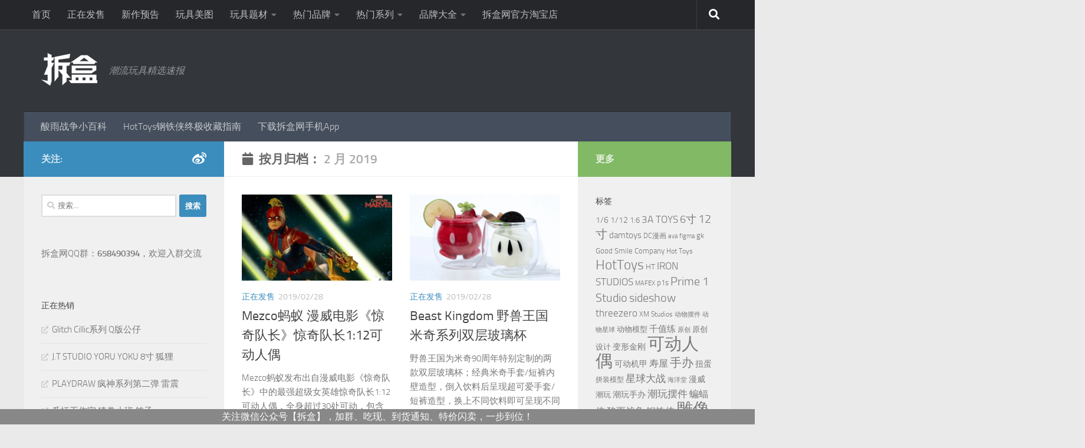

--- FILE ---
content_type: text/html; charset=UTF-8
request_url: https://www.chaihezi.com/node/date/2019/02/
body_size: 24487
content:
<!DOCTYPE html>
<html class="no-js" lang="zh-Hans">
<head>
  <meta charset="UTF-8">
  <meta name="viewport" content="width=device-width, initial-scale=1.0">
  <link rel="profile" href="https://gmpg.org/xfn/11" />
  <link rel="pingback" href="https://www.chaihezi.com/xmlrpc.php">

  <meta name='robots' content='noindex, follow' />
	<style>img:is([sizes="auto" i], [sizes^="auto," i]) { contain-intrinsic-size: 3000px 1500px }</style>
	<script>document.documentElement.className = document.documentElement.className.replace("no-js","js");</script>

	<!-- This site is optimized with the Yoast SEO plugin v25.4 - https://yoast.com/wordpress/plugins/seo/ -->
	<title>2 月 2019 - 拆盒</title>
	<meta property="og:locale" content="zh_CN" />
	<meta property="og:type" content="website" />
	<meta property="og:title" content="2 月 2019 - 拆盒" />
	<meta property="og:url" content="https://www.chaihezi.com/node/date/2019/02/" />
	<meta property="og:site_name" content="拆盒" />
	<meta name="twitter:card" content="summary_large_image" />
	<script type="application/ld+json" class="yoast-schema-graph">{"@context":"https://schema.org","@graph":[{"@type":"CollectionPage","@id":"https://www.chaihezi.com/node/date/2019/02/","url":"https://www.chaihezi.com/node/date/2019/02/","name":"2 月 2019 - 拆盒","isPartOf":{"@id":"https://www.chaihezi.com/#website"},"primaryImageOfPage":{"@id":"https://www.chaihezi.com/node/date/2019/02/#primaryimage"},"image":{"@id":"https://www.chaihezi.com/node/date/2019/02/#primaryimage"},"thumbnailUrl":"https://cdn.chaihezi.com/wp-content/uploads/2019/02/mezco-captain-marvel-website-cover.jpg","breadcrumb":{"@id":"https://www.chaihezi.com/node/date/2019/02/#breadcrumb"},"inLanguage":"zh-Hans"},{"@type":"ImageObject","inLanguage":"zh-Hans","@id":"https://www.chaihezi.com/node/date/2019/02/#primaryimage","url":"https://cdn.chaihezi.com/wp-content/uploads/2019/02/mezco-captain-marvel-website-cover.jpg","contentUrl":"https://cdn.chaihezi.com/wp-content/uploads/2019/02/mezco-captain-marvel-website-cover.jpg","width":584,"height":334},{"@type":"BreadcrumbList","@id":"https://www.chaihezi.com/node/date/2019/02/#breadcrumb","itemListElement":[{"@type":"ListItem","position":1,"name":"首页","item":"https://www.chaihezi.com/"},{"@type":"ListItem","position":2,"name":"归档于 2 月 2019"}]},{"@type":"WebSite","@id":"https://www.chaihezi.com/#website","url":"https://www.chaihezi.com/","name":"拆盒","description":"潮流玩具精选速报","potentialAction":[{"@type":"SearchAction","target":{"@type":"EntryPoint","urlTemplate":"https://www.chaihezi.com/?s={search_term_string}"},"query-input":{"@type":"PropertyValueSpecification","valueRequired":true,"valueName":"search_term_string"}}],"inLanguage":"zh-Hans"}]}</script>
	<!-- / Yoast SEO plugin. -->


<link rel="alternate" type="application/rss+xml" title="拆盒 &raquo; Feed" href="https://www.chaihezi.com/feed/" />
<link rel="alternate" type="application/rss+xml" title="拆盒 &raquo; 评论 Feed" href="https://www.chaihezi.com/comments/feed/" />
<script>
window._wpemojiSettings = {"baseUrl":"https:\/\/s.w.org\/images\/core\/emoji\/16.0.1\/72x72\/","ext":".png","svgUrl":"https:\/\/s.w.org\/images\/core\/emoji\/16.0.1\/svg\/","svgExt":".svg","source":{"concatemoji":"https:\/\/cdn.chaihezi.com\/wp-includes\/js\/wp-emoji-release.min.js?ver=6.8.3"}};
/*! This file is auto-generated */
!function(s,n){var o,i,e;function c(e){try{var t={supportTests:e,timestamp:(new Date).valueOf()};sessionStorage.setItem(o,JSON.stringify(t))}catch(e){}}function p(e,t,n){e.clearRect(0,0,e.canvas.width,e.canvas.height),e.fillText(t,0,0);var t=new Uint32Array(e.getImageData(0,0,e.canvas.width,e.canvas.height).data),a=(e.clearRect(0,0,e.canvas.width,e.canvas.height),e.fillText(n,0,0),new Uint32Array(e.getImageData(0,0,e.canvas.width,e.canvas.height).data));return t.every(function(e,t){return e===a[t]})}function u(e,t){e.clearRect(0,0,e.canvas.width,e.canvas.height),e.fillText(t,0,0);for(var n=e.getImageData(16,16,1,1),a=0;a<n.data.length;a++)if(0!==n.data[a])return!1;return!0}function f(e,t,n,a){switch(t){case"flag":return n(e,"\ud83c\udff3\ufe0f\u200d\u26a7\ufe0f","\ud83c\udff3\ufe0f\u200b\u26a7\ufe0f")?!1:!n(e,"\ud83c\udde8\ud83c\uddf6","\ud83c\udde8\u200b\ud83c\uddf6")&&!n(e,"\ud83c\udff4\udb40\udc67\udb40\udc62\udb40\udc65\udb40\udc6e\udb40\udc67\udb40\udc7f","\ud83c\udff4\u200b\udb40\udc67\u200b\udb40\udc62\u200b\udb40\udc65\u200b\udb40\udc6e\u200b\udb40\udc67\u200b\udb40\udc7f");case"emoji":return!a(e,"\ud83e\udedf")}return!1}function g(e,t,n,a){var r="undefined"!=typeof WorkerGlobalScope&&self instanceof WorkerGlobalScope?new OffscreenCanvas(300,150):s.createElement("canvas"),o=r.getContext("2d",{willReadFrequently:!0}),i=(o.textBaseline="top",o.font="600 32px Arial",{});return e.forEach(function(e){i[e]=t(o,e,n,a)}),i}function t(e){var t=s.createElement("script");t.src=e,t.defer=!0,s.head.appendChild(t)}"undefined"!=typeof Promise&&(o="wpEmojiSettingsSupports",i=["flag","emoji"],n.supports={everything:!0,everythingExceptFlag:!0},e=new Promise(function(e){s.addEventListener("DOMContentLoaded",e,{once:!0})}),new Promise(function(t){var n=function(){try{var e=JSON.parse(sessionStorage.getItem(o));if("object"==typeof e&&"number"==typeof e.timestamp&&(new Date).valueOf()<e.timestamp+604800&&"object"==typeof e.supportTests)return e.supportTests}catch(e){}return null}();if(!n){if("undefined"!=typeof Worker&&"undefined"!=typeof OffscreenCanvas&&"undefined"!=typeof URL&&URL.createObjectURL&&"undefined"!=typeof Blob)try{var e="postMessage("+g.toString()+"("+[JSON.stringify(i),f.toString(),p.toString(),u.toString()].join(",")+"));",a=new Blob([e],{type:"text/javascript"}),r=new Worker(URL.createObjectURL(a),{name:"wpTestEmojiSupports"});return void(r.onmessage=function(e){c(n=e.data),r.terminate(),t(n)})}catch(e){}c(n=g(i,f,p,u))}t(n)}).then(function(e){for(var t in e)n.supports[t]=e[t],n.supports.everything=n.supports.everything&&n.supports[t],"flag"!==t&&(n.supports.everythingExceptFlag=n.supports.everythingExceptFlag&&n.supports[t]);n.supports.everythingExceptFlag=n.supports.everythingExceptFlag&&!n.supports.flag,n.DOMReady=!1,n.readyCallback=function(){n.DOMReady=!0}}).then(function(){return e}).then(function(){var e;n.supports.everything||(n.readyCallback(),(e=n.source||{}).concatemoji?t(e.concatemoji):e.wpemoji&&e.twemoji&&(t(e.twemoji),t(e.wpemoji)))}))}((window,document),window._wpemojiSettings);
</script>
<style id='wp-emoji-styles-inline-css'>

	img.wp-smiley, img.emoji {
		display: inline !important;
		border: none !important;
		box-shadow: none !important;
		height: 1em !important;
		width: 1em !important;
		margin: 0 0.07em !important;
		vertical-align: -0.1em !important;
		background: none !important;
		padding: 0 !important;
	}
</style>
<link rel='stylesheet' id='wp-block-library-css' href='https://cdn.chaihezi.com/wp-includes/css/dist/block-library/style.min.css?ver=6.8.3' media='all' />
<style id='classic-theme-styles-inline-css'>
/*! This file is auto-generated */
.wp-block-button__link{color:#fff;background-color:#32373c;border-radius:9999px;box-shadow:none;text-decoration:none;padding:calc(.667em + 2px) calc(1.333em + 2px);font-size:1.125em}.wp-block-file__button{background:#32373c;color:#fff;text-decoration:none}
</style>
<style id='global-styles-inline-css'>
:root{--wp--preset--aspect-ratio--square: 1;--wp--preset--aspect-ratio--4-3: 4/3;--wp--preset--aspect-ratio--3-4: 3/4;--wp--preset--aspect-ratio--3-2: 3/2;--wp--preset--aspect-ratio--2-3: 2/3;--wp--preset--aspect-ratio--16-9: 16/9;--wp--preset--aspect-ratio--9-16: 9/16;--wp--preset--color--black: #000000;--wp--preset--color--cyan-bluish-gray: #abb8c3;--wp--preset--color--white: #ffffff;--wp--preset--color--pale-pink: #f78da7;--wp--preset--color--vivid-red: #cf2e2e;--wp--preset--color--luminous-vivid-orange: #ff6900;--wp--preset--color--luminous-vivid-amber: #fcb900;--wp--preset--color--light-green-cyan: #7bdcb5;--wp--preset--color--vivid-green-cyan: #00d084;--wp--preset--color--pale-cyan-blue: #8ed1fc;--wp--preset--color--vivid-cyan-blue: #0693e3;--wp--preset--color--vivid-purple: #9b51e0;--wp--preset--gradient--vivid-cyan-blue-to-vivid-purple: linear-gradient(135deg,rgba(6,147,227,1) 0%,rgb(155,81,224) 100%);--wp--preset--gradient--light-green-cyan-to-vivid-green-cyan: linear-gradient(135deg,rgb(122,220,180) 0%,rgb(0,208,130) 100%);--wp--preset--gradient--luminous-vivid-amber-to-luminous-vivid-orange: linear-gradient(135deg,rgba(252,185,0,1) 0%,rgba(255,105,0,1) 100%);--wp--preset--gradient--luminous-vivid-orange-to-vivid-red: linear-gradient(135deg,rgba(255,105,0,1) 0%,rgb(207,46,46) 100%);--wp--preset--gradient--very-light-gray-to-cyan-bluish-gray: linear-gradient(135deg,rgb(238,238,238) 0%,rgb(169,184,195) 100%);--wp--preset--gradient--cool-to-warm-spectrum: linear-gradient(135deg,rgb(74,234,220) 0%,rgb(151,120,209) 20%,rgb(207,42,186) 40%,rgb(238,44,130) 60%,rgb(251,105,98) 80%,rgb(254,248,76) 100%);--wp--preset--gradient--blush-light-purple: linear-gradient(135deg,rgb(255,206,236) 0%,rgb(152,150,240) 100%);--wp--preset--gradient--blush-bordeaux: linear-gradient(135deg,rgb(254,205,165) 0%,rgb(254,45,45) 50%,rgb(107,0,62) 100%);--wp--preset--gradient--luminous-dusk: linear-gradient(135deg,rgb(255,203,112) 0%,rgb(199,81,192) 50%,rgb(65,88,208) 100%);--wp--preset--gradient--pale-ocean: linear-gradient(135deg,rgb(255,245,203) 0%,rgb(182,227,212) 50%,rgb(51,167,181) 100%);--wp--preset--gradient--electric-grass: linear-gradient(135deg,rgb(202,248,128) 0%,rgb(113,206,126) 100%);--wp--preset--gradient--midnight: linear-gradient(135deg,rgb(2,3,129) 0%,rgb(40,116,252) 100%);--wp--preset--font-size--small: 13px;--wp--preset--font-size--medium: 20px;--wp--preset--font-size--large: 36px;--wp--preset--font-size--x-large: 42px;--wp--preset--spacing--20: 0.44rem;--wp--preset--spacing--30: 0.67rem;--wp--preset--spacing--40: 1rem;--wp--preset--spacing--50: 1.5rem;--wp--preset--spacing--60: 2.25rem;--wp--preset--spacing--70: 3.38rem;--wp--preset--spacing--80: 5.06rem;--wp--preset--shadow--natural: 6px 6px 9px rgba(0, 0, 0, 0.2);--wp--preset--shadow--deep: 12px 12px 50px rgba(0, 0, 0, 0.4);--wp--preset--shadow--sharp: 6px 6px 0px rgba(0, 0, 0, 0.2);--wp--preset--shadow--outlined: 6px 6px 0px -3px rgba(255, 255, 255, 1), 6px 6px rgba(0, 0, 0, 1);--wp--preset--shadow--crisp: 6px 6px 0px rgba(0, 0, 0, 1);}:where(.is-layout-flex){gap: 0.5em;}:where(.is-layout-grid){gap: 0.5em;}body .is-layout-flex{display: flex;}.is-layout-flex{flex-wrap: wrap;align-items: center;}.is-layout-flex > :is(*, div){margin: 0;}body .is-layout-grid{display: grid;}.is-layout-grid > :is(*, div){margin: 0;}:where(.wp-block-columns.is-layout-flex){gap: 2em;}:where(.wp-block-columns.is-layout-grid){gap: 2em;}:where(.wp-block-post-template.is-layout-flex){gap: 1.25em;}:where(.wp-block-post-template.is-layout-grid){gap: 1.25em;}.has-black-color{color: var(--wp--preset--color--black) !important;}.has-cyan-bluish-gray-color{color: var(--wp--preset--color--cyan-bluish-gray) !important;}.has-white-color{color: var(--wp--preset--color--white) !important;}.has-pale-pink-color{color: var(--wp--preset--color--pale-pink) !important;}.has-vivid-red-color{color: var(--wp--preset--color--vivid-red) !important;}.has-luminous-vivid-orange-color{color: var(--wp--preset--color--luminous-vivid-orange) !important;}.has-luminous-vivid-amber-color{color: var(--wp--preset--color--luminous-vivid-amber) !important;}.has-light-green-cyan-color{color: var(--wp--preset--color--light-green-cyan) !important;}.has-vivid-green-cyan-color{color: var(--wp--preset--color--vivid-green-cyan) !important;}.has-pale-cyan-blue-color{color: var(--wp--preset--color--pale-cyan-blue) !important;}.has-vivid-cyan-blue-color{color: var(--wp--preset--color--vivid-cyan-blue) !important;}.has-vivid-purple-color{color: var(--wp--preset--color--vivid-purple) !important;}.has-black-background-color{background-color: var(--wp--preset--color--black) !important;}.has-cyan-bluish-gray-background-color{background-color: var(--wp--preset--color--cyan-bluish-gray) !important;}.has-white-background-color{background-color: var(--wp--preset--color--white) !important;}.has-pale-pink-background-color{background-color: var(--wp--preset--color--pale-pink) !important;}.has-vivid-red-background-color{background-color: var(--wp--preset--color--vivid-red) !important;}.has-luminous-vivid-orange-background-color{background-color: var(--wp--preset--color--luminous-vivid-orange) !important;}.has-luminous-vivid-amber-background-color{background-color: var(--wp--preset--color--luminous-vivid-amber) !important;}.has-light-green-cyan-background-color{background-color: var(--wp--preset--color--light-green-cyan) !important;}.has-vivid-green-cyan-background-color{background-color: var(--wp--preset--color--vivid-green-cyan) !important;}.has-pale-cyan-blue-background-color{background-color: var(--wp--preset--color--pale-cyan-blue) !important;}.has-vivid-cyan-blue-background-color{background-color: var(--wp--preset--color--vivid-cyan-blue) !important;}.has-vivid-purple-background-color{background-color: var(--wp--preset--color--vivid-purple) !important;}.has-black-border-color{border-color: var(--wp--preset--color--black) !important;}.has-cyan-bluish-gray-border-color{border-color: var(--wp--preset--color--cyan-bluish-gray) !important;}.has-white-border-color{border-color: var(--wp--preset--color--white) !important;}.has-pale-pink-border-color{border-color: var(--wp--preset--color--pale-pink) !important;}.has-vivid-red-border-color{border-color: var(--wp--preset--color--vivid-red) !important;}.has-luminous-vivid-orange-border-color{border-color: var(--wp--preset--color--luminous-vivid-orange) !important;}.has-luminous-vivid-amber-border-color{border-color: var(--wp--preset--color--luminous-vivid-amber) !important;}.has-light-green-cyan-border-color{border-color: var(--wp--preset--color--light-green-cyan) !important;}.has-vivid-green-cyan-border-color{border-color: var(--wp--preset--color--vivid-green-cyan) !important;}.has-pale-cyan-blue-border-color{border-color: var(--wp--preset--color--pale-cyan-blue) !important;}.has-vivid-cyan-blue-border-color{border-color: var(--wp--preset--color--vivid-cyan-blue) !important;}.has-vivid-purple-border-color{border-color: var(--wp--preset--color--vivid-purple) !important;}.has-vivid-cyan-blue-to-vivid-purple-gradient-background{background: var(--wp--preset--gradient--vivid-cyan-blue-to-vivid-purple) !important;}.has-light-green-cyan-to-vivid-green-cyan-gradient-background{background: var(--wp--preset--gradient--light-green-cyan-to-vivid-green-cyan) !important;}.has-luminous-vivid-amber-to-luminous-vivid-orange-gradient-background{background: var(--wp--preset--gradient--luminous-vivid-amber-to-luminous-vivid-orange) !important;}.has-luminous-vivid-orange-to-vivid-red-gradient-background{background: var(--wp--preset--gradient--luminous-vivid-orange-to-vivid-red) !important;}.has-very-light-gray-to-cyan-bluish-gray-gradient-background{background: var(--wp--preset--gradient--very-light-gray-to-cyan-bluish-gray) !important;}.has-cool-to-warm-spectrum-gradient-background{background: var(--wp--preset--gradient--cool-to-warm-spectrum) !important;}.has-blush-light-purple-gradient-background{background: var(--wp--preset--gradient--blush-light-purple) !important;}.has-blush-bordeaux-gradient-background{background: var(--wp--preset--gradient--blush-bordeaux) !important;}.has-luminous-dusk-gradient-background{background: var(--wp--preset--gradient--luminous-dusk) !important;}.has-pale-ocean-gradient-background{background: var(--wp--preset--gradient--pale-ocean) !important;}.has-electric-grass-gradient-background{background: var(--wp--preset--gradient--electric-grass) !important;}.has-midnight-gradient-background{background: var(--wp--preset--gradient--midnight) !important;}.has-small-font-size{font-size: var(--wp--preset--font-size--small) !important;}.has-medium-font-size{font-size: var(--wp--preset--font-size--medium) !important;}.has-large-font-size{font-size: var(--wp--preset--font-size--large) !important;}.has-x-large-font-size{font-size: var(--wp--preset--font-size--x-large) !important;}
:where(.wp-block-post-template.is-layout-flex){gap: 1.25em;}:where(.wp-block-post-template.is-layout-grid){gap: 1.25em;}
:where(.wp-block-columns.is-layout-flex){gap: 2em;}:where(.wp-block-columns.is-layout-grid){gap: 2em;}
:root :where(.wp-block-pullquote){font-size: 1.5em;line-height: 1.6;}
</style>
<link rel='stylesheet' id='plugin_stylesheet_chaihe_author_bio-css' href='https://cdn.chaihezi.com/wp-content/plugins/chaihe-author-bio/chaihe_chaihe_author_bio_style.css?ver=6.8.3' media='all' />
<link rel='stylesheet' id='plugin_stylesheet_chaihe_toyinfo-css' href='https://cdn.chaihezi.com/wp-content/plugins/chaihe-toy-info/chaihe_toyinfo_style.css?ver=6.8.3' media='all' />
<link rel='stylesheet' id='contact-form-7-css' href='https://cdn.chaihezi.com/wp-content/plugins/contact-form-7/includes/css/styles.css?ver=6.1' media='all' />
<link rel='stylesheet' id='wpfront-notification-bar-css' href='https://cdn.chaihezi.com/wp-content/plugins/wpfront-notification-bar/css/wpfront-notification-bar.min.css?ver=3.5.1.05102' media='all' />
<link rel='stylesheet' id='hueman-main-style-css' href='https://cdn.chaihezi.com/wp-content/themes/hueman/assets/front/css/main.min.css?ver=3.7.27' media='all' />
<style id='hueman-main-style-inline-css'>
body { font-size:1.00rem; }@media only screen and (min-width: 720px) {
        .nav > li { font-size:1.00rem; }
      }.container-inner { max-width: 1200px; }::selection { background-color: #3b8dbd; }
::-moz-selection { background-color: #3b8dbd; }a,a>span.hu-external::after,.themeform label .required,#flexslider-featured .flex-direction-nav .flex-next:hover,#flexslider-featured .flex-direction-nav .flex-prev:hover,.post-hover:hover .post-title a,.post-title a:hover,.sidebar.s1 .post-nav li a:hover i,.content .post-nav li a:hover i,.post-related a:hover,.sidebar.s1 .widget_rss ul li a,#footer .widget_rss ul li a,.sidebar.s1 .widget_calendar a,#footer .widget_calendar a,.sidebar.s1 .alx-tab .tab-item-category a,.sidebar.s1 .alx-posts .post-item-category a,.sidebar.s1 .alx-tab li:hover .tab-item-title a,.sidebar.s1 .alx-tab li:hover .tab-item-comment a,.sidebar.s1 .alx-posts li:hover .post-item-title a,#footer .alx-tab .tab-item-category a,#footer .alx-posts .post-item-category a,#footer .alx-tab li:hover .tab-item-title a,#footer .alx-tab li:hover .tab-item-comment a,#footer .alx-posts li:hover .post-item-title a,.comment-tabs li.active a,.comment-awaiting-moderation,.child-menu a:hover,.child-menu .current_page_item > a,.wp-pagenavi a{ color: #3b8dbd; }input[type="submit"],.themeform button[type="submit"],.sidebar.s1 .sidebar-top,.sidebar.s1 .sidebar-toggle,#flexslider-featured .flex-control-nav li a.flex-active,.post-tags a:hover,.sidebar.s1 .widget_calendar caption,#footer .widget_calendar caption,.author-bio .bio-avatar:after,.commentlist li.bypostauthor > .comment-body:after,.commentlist li.comment-author-admin > .comment-body:after{ background-color: #3b8dbd; }.post-format .format-container { border-color: #3b8dbd; }.sidebar.s1 .alx-tabs-nav li.active a,#footer .alx-tabs-nav li.active a,.comment-tabs li.active a,.wp-pagenavi a:hover,.wp-pagenavi a:active,.wp-pagenavi span.current{ border-bottom-color: #3b8dbd!important; }.sidebar.s2 .post-nav li a:hover i,
.sidebar.s2 .widget_rss ul li a,
.sidebar.s2 .widget_calendar a,
.sidebar.s2 .alx-tab .tab-item-category a,
.sidebar.s2 .alx-posts .post-item-category a,
.sidebar.s2 .alx-tab li:hover .tab-item-title a,
.sidebar.s2 .alx-tab li:hover .tab-item-comment a,
.sidebar.s2 .alx-posts li:hover .post-item-title a { color: #82b965; }
.sidebar.s2 .sidebar-top,.sidebar.s2 .sidebar-toggle,.post-comments,.jp-play-bar,.jp-volume-bar-value,.sidebar.s2 .widget_calendar caption{ background-color: #82b965; }.sidebar.s2 .alx-tabs-nav li.active a { border-bottom-color: #82b965; }
.post-comments::before { border-right-color: #82b965; }
      .search-expand,
              #nav-topbar.nav-container { background-color: #26272b}@media only screen and (min-width: 720px) {
                #nav-topbar .nav ul { background-color: #26272b; }
              }.is-scrolled #header .nav-container.desktop-sticky,
              .is-scrolled #header .search-expand { background-color: #26272b; background-color: rgba(38,39,43,0.90) }.is-scrolled .topbar-transparent #nav-topbar.desktop-sticky .nav ul { background-color: #26272b; background-color: rgba(38,39,43,0.95) }#header { background-color: #33363b; }
@media only screen and (min-width: 720px) {
  #nav-header .nav ul { background-color: #33363b; }
}
        .is-scrolled #header #nav-mobile { background-color: #454e5c; background-color: rgba(69,78,92,0.90) }#nav-header.nav-container, #main-header-search .search-expand { background-color: ; }
@media only screen and (min-width: 720px) {
  #nav-header .nav ul { background-color: ; }
}
        body { background-color: #eaeaea; }
</style>
<link rel='stylesheet' id='theme-stylesheet-css' href='https://cdn.chaihezi.com/wp-content/themes/hueman-child/style.css?ver=1.0.0' media='all' />
<link rel='stylesheet' id='hueman-font-awesome-css' href='https://cdn.chaihezi.com/wp-content/themes/hueman/assets/front/css/font-awesome.min.css?ver=3.7.27' media='all' />
<link rel='stylesheet' id='arpw-style-css' href='https://cdn.chaihezi.com/wp-content/plugins/advanced-random-posts-widget/assets/css/arpw-frontend.css?ver=6.8.3' media='all' />
<script src="https://cdn.chaihezi.com/wp-includes/js/jquery/jquery.min.js?ver=3.7.1" id="jquery-core-js"></script>
<script src="https://cdn.chaihezi.com/wp-includes/js/jquery/jquery-migrate.min.js?ver=3.4.1" id="jquery-migrate-js"></script>
<script src="https://cdn.chaihezi.com/wp-content/plugins/wpfront-notification-bar/js/wpfront-notification-bar.min.js?ver=3.5.1.05102" id="wpfront-notification-bar-js"></script>
<link rel="https://api.w.org/" href="https://www.chaihezi.com/wp-json/" /><link rel="EditURI" type="application/rsd+xml" title="RSD" href="https://www.chaihezi.com/xmlrpc.php?rsd" />
<meta name="generator" content="WordPress 6.8.3" />
<script>
var _hmt = _hmt || [];
(function() {
  var hm = document.createElement("script");
  hm.src = "//hm.baidu.com/hm.js?6573c19bcaae0c9887e43599a4681cdb";
  var s = document.getElementsByTagName("script")[0]; 
  s.parentNode.insertBefore(hm, s);
})();
</script>
<meta property="wb:webmaster" content="74e437dc01915cf9" />
    <link rel="preload" as="font" type="font/woff2" href="https://www.chaihezi.com/wp-content/themes/hueman/assets/front/webfonts/fa-brands-400.woff2?v=5.15.2" crossorigin="anonymous"/>
    <link rel="preload" as="font" type="font/woff2" href="https://www.chaihezi.com/wp-content/themes/hueman/assets/front/webfonts/fa-regular-400.woff2?v=5.15.2" crossorigin="anonymous"/>
    <link rel="preload" as="font" type="font/woff2" href="https://www.chaihezi.com/wp-content/themes/hueman/assets/front/webfonts/fa-solid-900.woff2?v=5.15.2" crossorigin="anonymous"/>
  <link rel="preload" as="font" type="font/woff" href="https://www.chaihezi.com/wp-content/themes/hueman/assets/front/fonts/titillium-light-webfont.woff" crossorigin="anonymous"/>
<link rel="preload" as="font" type="font/woff" href="https://www.chaihezi.com/wp-content/themes/hueman/assets/front/fonts/titillium-lightitalic-webfont.woff" crossorigin="anonymous"/>
<link rel="preload" as="font" type="font/woff" href="https://www.chaihezi.com/wp-content/themes/hueman/assets/front/fonts/titillium-regular-webfont.woff" crossorigin="anonymous"/>
<link rel="preload" as="font" type="font/woff" href="https://www.chaihezi.com/wp-content/themes/hueman/assets/front/fonts/titillium-regularitalic-webfont.woff" crossorigin="anonymous"/>
<link rel="preload" as="font" type="font/woff" href="https://www.chaihezi.com/wp-content/themes/hueman/assets/front/fonts/titillium-semibold-webfont.woff" crossorigin="anonymous"/>
<style>
  /*  base : fonts
/* ------------------------------------ */
body { font-family: "Titillium", Arial, sans-serif; }
@font-face {
  font-family: 'Titillium';
  src: url('https://www.chaihezi.com/wp-content/themes/hueman/assets/front/fonts/titillium-light-webfont.eot');
  src: url('https://www.chaihezi.com/wp-content/themes/hueman/assets/front/fonts/titillium-light-webfont.svg#titillium-light-webfont') format('svg'),
     url('https://www.chaihezi.com/wp-content/themes/hueman/assets/front/fonts/titillium-light-webfont.eot?#iefix') format('embedded-opentype'),
     url('https://www.chaihezi.com/wp-content/themes/hueman/assets/front/fonts/titillium-light-webfont.woff') format('woff'),
     url('https://www.chaihezi.com/wp-content/themes/hueman/assets/front/fonts/titillium-light-webfont.ttf') format('truetype');
  font-weight: 300;
  font-style: normal;
}
@font-face {
  font-family: 'Titillium';
  src: url('https://www.chaihezi.com/wp-content/themes/hueman/assets/front/fonts/titillium-lightitalic-webfont.eot');
  src: url('https://www.chaihezi.com/wp-content/themes/hueman/assets/front/fonts/titillium-lightitalic-webfont.svg#titillium-lightitalic-webfont') format('svg'),
     url('https://www.chaihezi.com/wp-content/themes/hueman/assets/front/fonts/titillium-lightitalic-webfont.eot?#iefix') format('embedded-opentype'),
     url('https://www.chaihezi.com/wp-content/themes/hueman/assets/front/fonts/titillium-lightitalic-webfont.woff') format('woff'),
     url('https://www.chaihezi.com/wp-content/themes/hueman/assets/front/fonts/titillium-lightitalic-webfont.ttf') format('truetype');
  font-weight: 300;
  font-style: italic;
}
@font-face {
  font-family: 'Titillium';
  src: url('https://www.chaihezi.com/wp-content/themes/hueman/assets/front/fonts/titillium-regular-webfont.eot');
  src: url('https://www.chaihezi.com/wp-content/themes/hueman/assets/front/fonts/titillium-regular-webfont.svg#titillium-regular-webfont') format('svg'),
     url('https://www.chaihezi.com/wp-content/themes/hueman/assets/front/fonts/titillium-regular-webfont.eot?#iefix') format('embedded-opentype'),
     url('https://www.chaihezi.com/wp-content/themes/hueman/assets/front/fonts/titillium-regular-webfont.woff') format('woff'),
     url('https://www.chaihezi.com/wp-content/themes/hueman/assets/front/fonts/titillium-regular-webfont.ttf') format('truetype');
  font-weight: 400;
  font-style: normal;
}
@font-face {
  font-family: 'Titillium';
  src: url('https://www.chaihezi.com/wp-content/themes/hueman/assets/front/fonts/titillium-regularitalic-webfont.eot');
  src: url('https://www.chaihezi.com/wp-content/themes/hueman/assets/front/fonts/titillium-regularitalic-webfont.svg#titillium-regular-webfont') format('svg'),
     url('https://www.chaihezi.com/wp-content/themes/hueman/assets/front/fonts/titillium-regularitalic-webfont.eot?#iefix') format('embedded-opentype'),
     url('https://www.chaihezi.com/wp-content/themes/hueman/assets/front/fonts/titillium-regularitalic-webfont.woff') format('woff'),
     url('https://www.chaihezi.com/wp-content/themes/hueman/assets/front/fonts/titillium-regularitalic-webfont.ttf') format('truetype');
  font-weight: 400;
  font-style: italic;
}
@font-face {
    font-family: 'Titillium';
    src: url('https://www.chaihezi.com/wp-content/themes/hueman/assets/front/fonts/titillium-semibold-webfont.eot');
    src: url('https://www.chaihezi.com/wp-content/themes/hueman/assets/front/fonts/titillium-semibold-webfont.svg#titillium-semibold-webfont') format('svg'),
         url('https://www.chaihezi.com/wp-content/themes/hueman/assets/front/fonts/titillium-semibold-webfont.eot?#iefix') format('embedded-opentype'),
         url('https://www.chaihezi.com/wp-content/themes/hueman/assets/front/fonts/titillium-semibold-webfont.woff') format('woff'),
         url('https://www.chaihezi.com/wp-content/themes/hueman/assets/front/fonts/titillium-semibold-webfont.ttf') format('truetype');
  font-weight: 600;
  font-style: normal;
}
</style>
  <!--[if lt IE 9]>
<script src="https://cdn.chaihezi.com/wp-content/themes/hueman/assets/front/js/ie/html5shiv-printshiv.min.js"></script>
<script src="https://cdn.chaihezi.com/wp-content/themes/hueman/assets/front/js/ie/selectivizr.js"></script>
<![endif]-->
</head>

<body class="archive date wp-embed-responsive wp-theme-hueman wp-child-theme-hueman-child col-3cm full-width topbar-enabled mobile-sidebar-hide header-desktop-sticky header-mobile-sticky hueman-3-7-27-with-child-theme chrome">
<div id="wrapper">
  <a class="screen-reader-text skip-link" href="#content">跳至内容</a>
  
  <header id="header" class="top-menu-mobile-on one-mobile-menu top_menu header-ads-desktop  topbar-transparent no-header-img">
        <nav class="nav-container group mobile-menu mobile-sticky " id="nav-mobile" data-menu-id="header-1">
  <div class="mobile-title-logo-in-header"><p class="site-title">                  <a class="custom-logo-link" href="https://www.chaihezi.com/" rel="home" title="拆盒 | 首页"><img src="https://cdn.chaihezi.com/wp-content/uploads/2014/04/chaihe-logo-2022-3.png" alt="拆盒"  /></a>                </p></div>
        
                    <!-- <div class="ham__navbar-toggler collapsed" aria-expanded="false">
          <div class="ham__navbar-span-wrapper">
            <span class="ham-toggler-menu__span"></span>
          </div>
        </div> -->
        <button class="ham__navbar-toggler-two collapsed" title="Menu" aria-expanded="false">
          <span class="ham__navbar-span-wrapper">
            <span class="line line-1"></span>
            <span class="line line-2"></span>
            <span class="line line-3"></span>
          </span>
        </button>
            
      <div class="nav-text"></div>
      <div class="nav-wrap container">
                  <ul class="nav container-inner group mobile-search">
                            <li>
                  <form role="search" method="get" class="search-form" action="https://www.chaihezi.com/">
				<label>
					<span class="screen-reader-text">搜索：</span>
					<input type="search" class="search-field" placeholder="搜索&hellip;" value="" name="s" />
				</label>
				<input type="submit" class="search-submit" value="搜索" />
			</form>                </li>
                      </ul>
                <ul id="menu-%e8%87%aa%e5%ae%9a%e4%b9%89%e4%b8%bb%e5%af%bc%e8%88%aa" class="nav container-inner group"><li id="menu-item-1228" class="menu-item menu-item-type-custom menu-item-object-custom menu-item-home menu-item-1228"><a href="http://www.chaihezi.com/">首页</a></li>
<li id="menu-item-1230" class="menu-item menu-item-type-taxonomy menu-item-object-category menu-item-1230"><a href="https://www.chaihezi.com/node/category/on_sale/">正在发售</a></li>
<li id="menu-item-1235" class="menu-item menu-item-type-taxonomy menu-item-object-category menu-item-1235"><a href="https://www.chaihezi.com/node/category/new_product/">新作预告</a></li>
<li id="menu-item-11244" class="menu-item menu-item-type-taxonomy menu-item-object-category menu-item-11244"><a href="https://www.chaihezi.com/node/category/photo/">玩具美图</a></li>
<li id="menu-item-11413" class="menu-item menu-item-type-custom menu-item-object-custom menu-item-has-children menu-item-11413"><a href="#">玩具题材</a>
<ul class="sub-menu">
	<li id="menu-item-11407" class="menu-item menu-item-type-taxonomy menu-item-object-subject menu-item-11407"><a href="https://www.chaihezi.com/node/subject/comic/">欧美动漫</a></li>
	<li id="menu-item-11408" class="menu-item menu-item-type-taxonomy menu-item-object-subject menu-item-11408"><a href="https://www.chaihezi.com/node/subject/anime/">日本动漫</a></li>
	<li id="menu-item-11405" class="menu-item menu-item-type-taxonomy menu-item-object-subject menu-item-11405"><a href="https://www.chaihezi.com/node/subject/movie_tv/">影视</a></li>
	<li id="menu-item-11409" class="menu-item menu-item-type-taxonomy menu-item-object-subject menu-item-11409"><a href="https://www.chaihezi.com/node/subject/video-game/">游戏</a></li>
	<li id="menu-item-11406" class="menu-item menu-item-type-taxonomy menu-item-object-subject menu-item-11406"><a href="https://www.chaihezi.com/node/subject/original/">原创设计</a></li>
	<li id="menu-item-11411" class="menu-item menu-item-type-taxonomy menu-item-object-subject menu-item-11411"><a href="https://www.chaihezi.com/node/subject/military/">军事仿真</a></li>
	<li id="menu-item-11410" class="menu-item menu-item-type-taxonomy menu-item-object-subject menu-item-11410"><a href="https://www.chaihezi.com/node/subject/celebrity/">著名人物</a></li>
</ul>
</li>
<li id="menu-item-11412" class="menu-item menu-item-type-custom menu-item-object-custom menu-item-has-children menu-item-11412"><a href="#">热门品牌</a>
<ul class="sub-menu">
	<li id="menu-item-11246" class="menu-item menu-item-type-custom menu-item-object-custom menu-item-11246"><a href="http://www.chaihezi.com/node/tag/hottoys-2/">HotToys</a></li>
	<li id="menu-item-11248" class="menu-item menu-item-type-custom menu-item-object-custom menu-item-11248"><a href="http://www.chaihezi.com/node/tag/sideshow-2/">Sideshow</a></li>
	<li id="menu-item-11247" class="menu-item menu-item-type-custom menu-item-object-custom menu-item-11247"><a href="http://www.chaihezi.com/node/tag/3a/">3A TOYS</a></li>
	<li id="menu-item-11252" class="menu-item menu-item-type-custom menu-item-object-custom menu-item-11252"><a href="http://www.chaihezi.com/node/tag/threezero/">threezero</a></li>
	<li id="menu-item-11250" class="menu-item menu-item-type-custom menu-item-object-custom menu-item-11250"><a href="http://www.chaihezi.com/node/tag/damtoys">DAMTOYS</a></li>
	<li id="menu-item-58435" class="menu-item menu-item-type-custom menu-item-object-custom menu-item-58435"><a href="http://www.chaihezi.com/node/tag/P1S">Prime 1 Studio</a></li>
	<li id="menu-item-11251" class="menu-item menu-item-type-custom menu-item-object-custom menu-item-11251"><a href="http://www.chaihezi.com/node/tag/%e5%af%bf%e5%b1%8b/">寿屋</a></li>
	<li id="menu-item-11253" class="menu-item menu-item-type-custom menu-item-object-custom menu-item-11253"><a href="http://www.chaihezi.com/node/tag/playarts%e6%94%b9-2/">PlayArts改</a></li>
</ul>
</li>
<li id="menu-item-11414" class="menu-item menu-item-type-custom menu-item-object-custom menu-item-has-children menu-item-11414"><a href="#">热门系列</a>
<ul class="sub-menu">
	<li id="menu-item-11255" class="menu-item menu-item-type-custom menu-item-object-custom menu-item-11255"><a href="http://www.chaihezi.com/node/tag/iron-man">钢铁侠</a></li>
	<li id="menu-item-11257" class="menu-item menu-item-type-custom menu-item-object-custom menu-item-11257"><a href="http://www.chaihezi.com/node/tag/avangers">复仇者联盟</a></li>
	<li id="menu-item-11258" class="menu-item menu-item-type-custom menu-item-object-custom menu-item-11258"><a href="http://www.chaihezi.com/node/tag/the-batman">蝙蝠侠</a></li>
	<li id="menu-item-11256" class="menu-item menu-item-type-custom menu-item-object-custom menu-item-11256"><a href="http://www.chaihezi.com/node/tag/%E5%8F%98%E5%BD%A2%E9%87%91%E5%88%9A/">变形金刚</a></li>
	<li id="menu-item-11259" class="menu-item menu-item-type-custom menu-item-object-custom menu-item-11259"><a href="http://www.chaihezi.com/node/tag/the-star-wars">星球大战</a></li>
	<li id="menu-item-11262" class="menu-item menu-item-type-custom menu-item-object-custom menu-item-11262"><a href="http://www.chaihezi.com/node/tag/metal-gear-solid">合金装备</a></li>
	<li id="menu-item-11260" class="menu-item menu-item-type-custom menu-item-object-custom menu-item-11260"><a href="http://www.chaihezi.com/node/tag/acidrain/">酸雨战争</a></li>
	<li id="menu-item-11261" class="menu-item menu-item-type-custom menu-item-object-custom menu-item-11261"><a href="http://www.chaihezi.com/node/tag/%E5%BF%8D%E8%80%85%E7%A5%9E%E9%BE%9F/">忍者神龟</a></li>
</ul>
</li>
<li id="menu-item-18924" class="menu-item menu-item-type-post_type menu-item-object-page menu-item-has-children menu-item-18924"><a href="https://www.chaihezi.com/brands/">品牌大全</a>
<ul class="sub-menu">
	<li id="menu-item-18927" class="menu-item menu-item-type-post_type menu-item-object-page menu-item-18927"><a href="https://www.chaihezi.com/brands/3a-toys/">3A TOYS（threeA）玩具品牌介绍</a></li>
	<li id="menu-item-18926" class="menu-item menu-item-type-post_type menu-item-object-page menu-item-18926"><a href="https://www.chaihezi.com/brands/ori-toy/">Ori Toy（原品）玩具品牌介绍</a></li>
	<li id="menu-item-19183" class="menu-item menu-item-type-post_type menu-item-object-page menu-item-19183"><a href="https://www.chaihezi.com/brands/lighblack/">黑章Lighblack品牌介绍</a></li>
</ul>
</li>
<li id="menu-item-152140" class="menu-item menu-item-type-custom menu-item-object-custom menu-item-152140"><a href="https://chaihezi.taobao.com/">拆盒网官方淘宝店</a></li>
</ul>      </div>
</nav><!--/#nav-topbar-->  
        <nav class="nav-container group desktop-menu desktop-sticky " id="nav-topbar" data-menu-id="header-2">
    <div class="nav-text"></div>
  <div class="topbar-toggle-down">
    <i class="fas fa-angle-double-down" aria-hidden="true" data-toggle="down" title="展开菜单"></i>
    <i class="fas fa-angle-double-up" aria-hidden="true" data-toggle="up" title="折叠菜单"></i>
  </div>
  <div class="nav-wrap container">
    <ul id="menu-%e8%87%aa%e5%ae%9a%e4%b9%89%e4%b8%bb%e5%af%bc%e8%88%aa-1" class="nav container-inner group"><li class="menu-item menu-item-type-custom menu-item-object-custom menu-item-home menu-item-1228"><a href="http://www.chaihezi.com/">首页</a></li>
<li class="menu-item menu-item-type-taxonomy menu-item-object-category menu-item-1230"><a href="https://www.chaihezi.com/node/category/on_sale/">正在发售</a></li>
<li class="menu-item menu-item-type-taxonomy menu-item-object-category menu-item-1235"><a href="https://www.chaihezi.com/node/category/new_product/">新作预告</a></li>
<li class="menu-item menu-item-type-taxonomy menu-item-object-category menu-item-11244"><a href="https://www.chaihezi.com/node/category/photo/">玩具美图</a></li>
<li class="menu-item menu-item-type-custom menu-item-object-custom menu-item-has-children menu-item-11413"><a href="#">玩具题材</a>
<ul class="sub-menu">
	<li class="menu-item menu-item-type-taxonomy menu-item-object-subject menu-item-11407"><a href="https://www.chaihezi.com/node/subject/comic/">欧美动漫</a></li>
	<li class="menu-item menu-item-type-taxonomy menu-item-object-subject menu-item-11408"><a href="https://www.chaihezi.com/node/subject/anime/">日本动漫</a></li>
	<li class="menu-item menu-item-type-taxonomy menu-item-object-subject menu-item-11405"><a href="https://www.chaihezi.com/node/subject/movie_tv/">影视</a></li>
	<li class="menu-item menu-item-type-taxonomy menu-item-object-subject menu-item-11409"><a href="https://www.chaihezi.com/node/subject/video-game/">游戏</a></li>
	<li class="menu-item menu-item-type-taxonomy menu-item-object-subject menu-item-11406"><a href="https://www.chaihezi.com/node/subject/original/">原创设计</a></li>
	<li class="menu-item menu-item-type-taxonomy menu-item-object-subject menu-item-11411"><a href="https://www.chaihezi.com/node/subject/military/">军事仿真</a></li>
	<li class="menu-item menu-item-type-taxonomy menu-item-object-subject menu-item-11410"><a href="https://www.chaihezi.com/node/subject/celebrity/">著名人物</a></li>
</ul>
</li>
<li class="menu-item menu-item-type-custom menu-item-object-custom menu-item-has-children menu-item-11412"><a href="#">热门品牌</a>
<ul class="sub-menu">
	<li class="menu-item menu-item-type-custom menu-item-object-custom menu-item-11246"><a href="http://www.chaihezi.com/node/tag/hottoys-2/">HotToys</a></li>
	<li class="menu-item menu-item-type-custom menu-item-object-custom menu-item-11248"><a href="http://www.chaihezi.com/node/tag/sideshow-2/">Sideshow</a></li>
	<li class="menu-item menu-item-type-custom menu-item-object-custom menu-item-11247"><a href="http://www.chaihezi.com/node/tag/3a/">3A TOYS</a></li>
	<li class="menu-item menu-item-type-custom menu-item-object-custom menu-item-11252"><a href="http://www.chaihezi.com/node/tag/threezero/">threezero</a></li>
	<li class="menu-item menu-item-type-custom menu-item-object-custom menu-item-11250"><a href="http://www.chaihezi.com/node/tag/damtoys">DAMTOYS</a></li>
	<li class="menu-item menu-item-type-custom menu-item-object-custom menu-item-58435"><a href="http://www.chaihezi.com/node/tag/P1S">Prime 1 Studio</a></li>
	<li class="menu-item menu-item-type-custom menu-item-object-custom menu-item-11251"><a href="http://www.chaihezi.com/node/tag/%e5%af%bf%e5%b1%8b/">寿屋</a></li>
	<li class="menu-item menu-item-type-custom menu-item-object-custom menu-item-11253"><a href="http://www.chaihezi.com/node/tag/playarts%e6%94%b9-2/">PlayArts改</a></li>
</ul>
</li>
<li class="menu-item menu-item-type-custom menu-item-object-custom menu-item-has-children menu-item-11414"><a href="#">热门系列</a>
<ul class="sub-menu">
	<li class="menu-item menu-item-type-custom menu-item-object-custom menu-item-11255"><a href="http://www.chaihezi.com/node/tag/iron-man">钢铁侠</a></li>
	<li class="menu-item menu-item-type-custom menu-item-object-custom menu-item-11257"><a href="http://www.chaihezi.com/node/tag/avangers">复仇者联盟</a></li>
	<li class="menu-item menu-item-type-custom menu-item-object-custom menu-item-11258"><a href="http://www.chaihezi.com/node/tag/the-batman">蝙蝠侠</a></li>
	<li class="menu-item menu-item-type-custom menu-item-object-custom menu-item-11256"><a href="http://www.chaihezi.com/node/tag/%E5%8F%98%E5%BD%A2%E9%87%91%E5%88%9A/">变形金刚</a></li>
	<li class="menu-item menu-item-type-custom menu-item-object-custom menu-item-11259"><a href="http://www.chaihezi.com/node/tag/the-star-wars">星球大战</a></li>
	<li class="menu-item menu-item-type-custom menu-item-object-custom menu-item-11262"><a href="http://www.chaihezi.com/node/tag/metal-gear-solid">合金装备</a></li>
	<li class="menu-item menu-item-type-custom menu-item-object-custom menu-item-11260"><a href="http://www.chaihezi.com/node/tag/acidrain/">酸雨战争</a></li>
	<li class="menu-item menu-item-type-custom menu-item-object-custom menu-item-11261"><a href="http://www.chaihezi.com/node/tag/%E5%BF%8D%E8%80%85%E7%A5%9E%E9%BE%9F/">忍者神龟</a></li>
</ul>
</li>
<li class="menu-item menu-item-type-post_type menu-item-object-page menu-item-has-children menu-item-18924"><a href="https://www.chaihezi.com/brands/">品牌大全</a>
<ul class="sub-menu">
	<li class="menu-item menu-item-type-post_type menu-item-object-page menu-item-18927"><a href="https://www.chaihezi.com/brands/3a-toys/">3A TOYS（threeA）玩具品牌介绍</a></li>
	<li class="menu-item menu-item-type-post_type menu-item-object-page menu-item-18926"><a href="https://www.chaihezi.com/brands/ori-toy/">Ori Toy（原品）玩具品牌介绍</a></li>
	<li class="menu-item menu-item-type-post_type menu-item-object-page menu-item-19183"><a href="https://www.chaihezi.com/brands/lighblack/">黑章Lighblack品牌介绍</a></li>
</ul>
</li>
<li class="menu-item menu-item-type-custom menu-item-object-custom menu-item-152140"><a href="https://chaihezi.taobao.com/">拆盒网官方淘宝店</a></li>
</ul>  </div>
      <div id="topbar-header-search" class="container">
      <div class="container-inner">
        <button class="toggle-search"><i class="fas fa-search"></i></button>
        <div class="search-expand">
          <div class="search-expand-inner"><form role="search" method="get" class="search-form" action="https://www.chaihezi.com/">
				<label>
					<span class="screen-reader-text">搜索：</span>
					<input type="search" class="search-field" placeholder="搜索&hellip;" value="" name="s" />
				</label>
				<input type="submit" class="search-submit" value="搜索" />
			</form></div>
        </div>
      </div><!--/.container-inner-->
    </div><!--/.container-->
  
</nav><!--/#nav-topbar-->  
  <div class="container group">
        <div class="container-inner">

                    <div class="group hu-pad central-header-zone">
                  <div class="logo-tagline-group">
                      <p class="site-title">                  <a class="custom-logo-link" href="https://www.chaihezi.com/" rel="home" title="拆盒 | 首页"><img src="https://cdn.chaihezi.com/wp-content/uploads/2014/04/chaihe-logo-2022-3.png" alt="拆盒"  /></a>                </p>                                                <p class="site-description">潮流玩具精选速报</p>
                                        </div>

                                </div>
      
                <nav class="nav-container group desktop-menu " id="nav-header" data-menu-id="header-3">
    <div class="nav-text"><!-- put your mobile menu text here --></div>

  <div class="nav-wrap container">
        <ul id="menu-%e7%83%ad%e9%97%a8%e6%96%87%e7%ab%a0" class="nav container-inner group"><li id="menu-item-11733" class="menu-item menu-item-type-custom menu-item-object-custom menu-item-11733"><a href="https://www.chaihezi.com/node/327720" title="酸雨战争百科全书，全系列全产品详尽介绍，新老玩家必备参考资料">酸雨战争小百科</a></li>
<li id="menu-item-13533" class="menu-item menu-item-type-custom menu-item-object-custom menu-item-13533"><a href="https://www.chaihezi.com/node/132501">HotToys钢铁侠终极收藏指南</a></li>
<li id="menu-item-152141" class="menu-item menu-item-type-custom menu-item-object-custom menu-item-152141"><a href="http://app.chaihezi.com/">下载拆盒网手机App</a></li>
</ul>  </div>
</nav><!--/#nav-header-->      
    </div><!--/.container-inner-->
      </div><!--/.container-->

</header><!--/#header-->
  
  <div class="container" id="page">
    <div class="container-inner">
            <div class="main">
        <div class="main-inner group">
          
              <main class="content" id="content">
              <div class="page-title hu-pad group">
          	    		<h1><i class="fas fa-calendar"></i>按月归档： <span>2 月 2019 </span></h1>
    	
    </div><!--/.page-title-->
          <div class="hu-pad group">
            
  <div id="grid-wrapper" class="post-list group">
    <div class="post-row">        <article id="post-150436" class="group grid-item post-150436 post type-post status-publish format-standard has-post-thumbnail hentry category-on_sale tag-mezco tag-3184 tag-1764 tag-3680 product-mezco-2 subject-movie_tv">
	<div class="post-inner post-hover">
      		<div class="post-thumbnail">
  			<a href="https://www.chaihezi.com/node/150436">
            				<img src="https://cdn.chaihezi.com/wp-content/plugins/lazy-load/images/1x1.trans.gif" data-lazy-src="https://cdn.chaihezi.com/wp-content/uploads/2019/02/mezco-captain-marvel-website-cover.jpg" width="584" height="334" class="attachment-thumb-large size-thumb-large wp-post-image" alt decoding="async" fetchpriority="high" srcset="https://cdn.chaihezi.com/wp-content/uploads/2019/02/mezco-captain-marvel-website-cover.jpg 584w, https://cdn.chaihezi.com/wp-content/uploads/2019/02/mezco-captain-marvel-website-cover-277x159.jpg 277w" sizes="(max-width: 584px) 100vw, 584px"><noscript><img width="584" height="334" src="https://cdn.chaihezi.com/wp-content/uploads/2019/02/mezco-captain-marvel-website-cover.jpg" class="attachment-thumb-large size-thumb-large wp-post-image" alt="" decoding="async" fetchpriority="high" srcset="https://cdn.chaihezi.com/wp-content/uploads/2019/02/mezco-captain-marvel-website-cover.jpg 584w, https://cdn.chaihezi.com/wp-content/uploads/2019/02/mezco-captain-marvel-website-cover-277x159.jpg 277w" sizes="(max-width: 584px) 100vw, 584px" /></noscript>  				  				  				  			</a>
  			  		</div><!--/.post-thumbnail-->
          		<div class="post-meta group">
          			  <p class="post-category"><a href="https://www.chaihezi.com/node/category/on_sale/" rel="category tag">正在发售</a></p>
                  			  <p class="post-date">
  <time class="published updated" datetime="2019-02-28 16:55:14">2019/02/28</time>
</p>

  <p class="post-byline" style="display:none">&nbsp;由    <span class="vcard author">
      <span class="fn"><a href="https://www.chaihezi.com/node/author/liangyl/" title="由 梁吖发 发布" rel="author">梁吖发</a></span>
    </span> &middot; Published <span class="published">2019/02/28</span>
      </p>
          		</div><!--/.post-meta-->
    		<h2 class="post-title entry-title">
			<a href="https://www.chaihezi.com/node/150436" rel="bookmark">Mezco蚂蚁 漫威电影《惊奇队长》惊奇队长1:12可动人偶</a>
		</h2><!--/.post-title-->

				<div class="entry excerpt entry-summary">
			<p>Mezco蚂蚁发布出自漫威电影《惊奇队长》中的最强超级女英雄惊奇队长1:12可动人偶，全身超过30处可动，包含多款能量特效件，搭配3种不同发型和发色的头雕就能重现片中队长的英姿！ &#46;&#46;&#46;</p>
		</div><!--/.entry-->
		
	</div><!--/.post-inner-->
</article><!--/.post-->
            <article id="post-150366" class="group grid-item post-150366 post type-post status-publish format-standard has-post-thumbnail hentry category-on_sale tag-3143 tag-465 product-beast-kingdom subject-comic">
	<div class="post-inner post-hover">
      		<div class="post-thumbnail">
  			<a href="https://www.chaihezi.com/node/150366">
            				<img src="https://cdn.chaihezi.com/wp-content/plugins/lazy-load/images/1x1.trans.gif" data-lazy-src="https://cdn.chaihezi.com/wp-content/uploads/2019/02/beast-kingdom-mickey-website-cover.jpg" width="584" height="334" class="attachment-thumb-large size-thumb-large wp-post-image" alt decoding="async" srcset="https://cdn.chaihezi.com/wp-content/uploads/2019/02/beast-kingdom-mickey-website-cover.jpg 584w, https://cdn.chaihezi.com/wp-content/uploads/2019/02/beast-kingdom-mickey-website-cover-277x159.jpg 277w" sizes="(max-width: 584px) 100vw, 584px"><noscript><img width="584" height="334" src="https://cdn.chaihezi.com/wp-content/uploads/2019/02/beast-kingdom-mickey-website-cover.jpg" class="attachment-thumb-large size-thumb-large wp-post-image" alt="" decoding="async" srcset="https://cdn.chaihezi.com/wp-content/uploads/2019/02/beast-kingdom-mickey-website-cover.jpg 584w, https://cdn.chaihezi.com/wp-content/uploads/2019/02/beast-kingdom-mickey-website-cover-277x159.jpg 277w" sizes="(max-width: 584px) 100vw, 584px" /></noscript>  				  				  				  			</a>
  			  		</div><!--/.post-thumbnail-->
          		<div class="post-meta group">
          			  <p class="post-category"><a href="https://www.chaihezi.com/node/category/on_sale/" rel="category tag">正在发售</a></p>
                  			  <p class="post-date">
  <time class="published updated" datetime="2019-02-28 16:29:35">2019/02/28</time>
</p>

  <p class="post-byline" style="display:none">&nbsp;由    <span class="vcard author">
      <span class="fn"><a href="https://www.chaihezi.com/node/author/liangyl/" title="由 梁吖发 发布" rel="author">梁吖发</a></span>
    </span> &middot; Published <span class="published">2019/02/28</span>
      </p>
          		</div><!--/.post-meta-->
    		<h2 class="post-title entry-title">
			<a href="https://www.chaihezi.com/node/150366" rel="bookmark">Beast Kingdom 野兽王国 米奇系列双层玻璃杯</a>
		</h2><!--/.post-title-->

				<div class="entry excerpt entry-summary">
			<p>野兽王国为米奇90周年特别定制的两款双层玻璃杯；经典米奇手套/短裤内壁造型，倒入饮料后呈现超可爱手套/短裤造型，换上不同饮料即可呈现不同颜色！采用双层高硼硅耐热玻璃杯，耐温范围约-&#46;&#46;&#46;</p>
		</div><!--/.entry-->
		
	</div><!--/.post-inner-->
</article><!--/.post-->
    </div><div class="post-row">        <article id="post-150362" class="group grid-item post-150362 post type-post status-publish format-standard has-post-thumbnail hentry category-on_sale tag-sideshow-2 tag-243 tag-3671 product-sideshow subject-comic">
	<div class="post-inner post-hover">
      		<div class="post-thumbnail">
  			<a href="https://www.chaihezi.com/node/150362">
            				<img src="https://cdn.chaihezi.com/wp-content/plugins/lazy-load/images/1x1.trans.gif" data-lazy-src="https://cdn.chaihezi.com/wp-content/uploads/2019/02/thundercat-website-cover.jpg" width="584" height="334" class="attachment-thumb-large size-thumb-large wp-post-image" alt decoding="async" srcset="https://cdn.chaihezi.com/wp-content/uploads/2019/02/thundercat-website-cover.jpg 584w, https://cdn.chaihezi.com/wp-content/uploads/2019/02/thundercat-website-cover-277x159.jpg 277w" sizes="(max-width: 584px) 100vw, 584px"><noscript><img width="584" height="334" src="https://cdn.chaihezi.com/wp-content/uploads/2019/02/thundercat-website-cover.jpg" class="attachment-thumb-large size-thumb-large wp-post-image" alt="" decoding="async" srcset="https://cdn.chaihezi.com/wp-content/uploads/2019/02/thundercat-website-cover.jpg 584w, https://cdn.chaihezi.com/wp-content/uploads/2019/02/thundercat-website-cover-277x159.jpg 277w" sizes="(max-width: 584px) 100vw, 584px" /></noscript>  				  				  				  			</a>
  			  		</div><!--/.post-thumbnail-->
          		<div class="post-meta group">
          			  <p class="post-category"><a href="https://www.chaihezi.com/node/category/on_sale/" rel="category tag">正在发售</a></p>
                  			  <p class="post-date">
  <time class="published updated" datetime="2019-02-28 15:47:29">2019/02/28</time>
</p>

  <p class="post-byline" style="display:none">&nbsp;由    <span class="vcard author">
      <span class="fn"><a href="https://www.chaihezi.com/node/author/liangyl/" title="由 梁吖发 发布" rel="author">梁吖发</a></span>
    </span> &middot; Published <span class="published">2019/02/28</span>
      </p>
          		</div><!--/.post-meta-->
    		<h2 class="post-title entry-title">
			<a href="https://www.chaihezi.com/node/150362" rel="bookmark">Sideshow《霹雳猫Thundercats》Cheetara豹猫15.5寸雕像</a>
		</h2><!--/.post-title-->

				<div class="entry excerpt entry-summary">
			<p>Sideshow推出上世纪美日合作经典动画《霹雳猫(Thundercats) 》中骁勇善战的女战士“豹猫(Cheetara)” 15.5寸雕像，她是拥有最快速度的霹雳猫成员，并且拥&#46;&#46;&#46;</p>
		</div><!--/.entry-->
		
	</div><!--/.post-inner-->
</article><!--/.post-->
            <article id="post-150363" class="group grid-item post-150363 post type-post status-publish format-standard has-post-thumbnail hentry category-on_sale tag-prime-1-studio tag-t800 tag-98 product-prime-1-studio subject-movie_tv">
	<div class="post-inner post-hover">
      		<div class="post-thumbnail">
  			<a href="https://www.chaihezi.com/node/150363">
            				<img src="https://cdn.chaihezi.com/wp-content/plugins/lazy-load/images/1x1.trans.gif" data-lazy-src="https://cdn.chaihezi.com/wp-content/uploads/2019/02/prime-1-studio-t800-website-cover.jpg" width="584" height="334" class="attachment-thumb-large size-thumb-large wp-post-image" alt decoding="async" loading="lazy" srcset="https://cdn.chaihezi.com/wp-content/uploads/2019/02/prime-1-studio-t800-website-cover.jpg 584w, https://cdn.chaihezi.com/wp-content/uploads/2019/02/prime-1-studio-t800-website-cover-277x159.jpg 277w" sizes="auto, (max-width: 584px) 100vw, 584px"><noscript><img width="584" height="334" src="https://cdn.chaihezi.com/wp-content/uploads/2019/02/prime-1-studio-t800-website-cover.jpg" class="attachment-thumb-large size-thumb-large wp-post-image" alt="" decoding="async" loading="lazy" srcset="https://cdn.chaihezi.com/wp-content/uploads/2019/02/prime-1-studio-t800-website-cover.jpg 584w, https://cdn.chaihezi.com/wp-content/uploads/2019/02/prime-1-studio-t800-website-cover-277x159.jpg 277w" sizes="auto, (max-width: 584px) 100vw, 584px" /></noscript>  				  				  				  			</a>
  			  		</div><!--/.post-thumbnail-->
          		<div class="post-meta group">
          			  <p class="post-category"><a href="https://www.chaihezi.com/node/category/on_sale/" rel="category tag">正在发售</a></p>
                  			  <p class="post-date">
  <time class="published updated" datetime="2019-02-28 15:40:44">2019/02/28</time>
</p>

  <p class="post-byline" style="display:none">&nbsp;由    <span class="vcard author">
      <span class="fn"><a href="https://www.chaihezi.com/node/author/liangyl/" title="由 梁吖发 发布" rel="author">梁吖发</a></span>
    </span> &middot; Published <span class="published">2019/02/28</span>
      </p>
          		</div><!--/.post-meta-->
    		<h2 class="post-title entry-title">
			<a href="https://www.chaihezi.com/node/150363" rel="bookmark">Prime 1 Studio 1984《终结者1》T800骨骼 1:2胸像</a>
		</h2><!--/.post-title-->

				<div class="entry excerpt entry-summary">
			<p>Prime 1 Studio带来1984年《终结者》系列科幻电影第一部中登场的T800骨骼1:2胸像，双眼有LED发光装置可亮灯，科技感十足。 产品尺寸：H:21.9× W:13.&#46;&#46;&#46;</p>
		</div><!--/.entry-->
		
	</div><!--/.post-inner-->
</article><!--/.post-->
    </div><div class="post-row">        <article id="post-150365" class="group grid-item post-150365 post type-post status-publish format-standard has-post-thumbnail hentry category-on_sale tag-shoeuzi product-shoeuzi subject-original">
	<div class="post-inner post-hover">
      		<div class="post-thumbnail">
  			<a href="https://www.chaihezi.com/node/150365">
            				<img src="https://cdn.chaihezi.com/wp-content/plugins/lazy-load/images/1x1.trans.gif" data-lazy-src="https://cdn.chaihezi.com/wp-content/uploads/2019/02/shouzi-website-cover.jpg" width="584" height="334" class="attachment-thumb-large size-thumb-large wp-post-image" alt decoding="async" loading="lazy" srcset="https://cdn.chaihezi.com/wp-content/uploads/2019/02/shouzi-website-cover.jpg 584w, https://cdn.chaihezi.com/wp-content/uploads/2019/02/shouzi-website-cover-277x159.jpg 277w" sizes="auto, (max-width: 584px) 100vw, 584px"><noscript><img width="584" height="334" src="https://cdn.chaihezi.com/wp-content/uploads/2019/02/shouzi-website-cover.jpg" class="attachment-thumb-large size-thumb-large wp-post-image" alt="" decoding="async" loading="lazy" srcset="https://cdn.chaihezi.com/wp-content/uploads/2019/02/shouzi-website-cover.jpg 584w, https://cdn.chaihezi.com/wp-content/uploads/2019/02/shouzi-website-cover-277x159.jpg 277w" sizes="auto, (max-width: 584px) 100vw, 584px" /></noscript>  				  				  				  			</a>
  			  		</div><!--/.post-thumbnail-->
          		<div class="post-meta group">
          			  <p class="post-category"><a href="https://www.chaihezi.com/node/category/on_sale/" rel="category tag">正在发售</a></p>
                  			  <p class="post-date">
  <time class="published updated" datetime="2019-02-28 14:11:07">2019/02/28</time>
</p>

  <p class="post-byline" style="display:none">&nbsp;由    <span class="vcard author">
      <span class="fn"><a href="https://www.chaihezi.com/node/author/liangyl/" title="由 梁吖发 发布" rel="author">梁吖发</a></span>
    </span> &middot; Published <span class="published">2019/02/28</span>
      </p>
          		</div><!--/.post-meta-->
    		<h2 class="post-title entry-title">
			<a href="https://www.chaihezi.com/node/150365" rel="bookmark">SHOEUZI 冲锋鞋 J-Ldn V2-手枪模型</a>
		</h2><!--/.post-title-->

				<div class="entry excerpt entry-summary">
			<p>SHOEUZI冲锋鞋推出全新升级版本V2手枪模型，由磁吸式的拆状四部件，藉由强力磁铁组装而成，大小为真实冲锋枪UZI的75%的大小，由英国艺术家J-Ldn（杰克伦敦）手工制作。 J&#46;&#46;&#46;</p>
		</div><!--/.entry-->
		
	</div><!--/.post-inner-->
</article><!--/.post-->
            <article id="post-150361" class="group grid-item post-150361 post type-post status-publish format-standard has-post-thumbnail hentry category-on_sale tag-4524 tag-4525 tag-243 product-4523 subject-video-game">
	<div class="post-inner post-hover">
      		<div class="post-thumbnail">
  			<a href="https://www.chaihezi.com/node/150361">
            				<img src="https://cdn.chaihezi.com/wp-content/plugins/lazy-load/images/1x1.trans.gif" data-lazy-src="https://cdn.chaihezi.com/wp-content/uploads/2019/02/guangnian-xiaoyan-website-cover.jpg" width="584" height="334" class="attachment-thumb-large size-thumb-large wp-post-image" alt decoding="async" loading="lazy" srcset="https://cdn.chaihezi.com/wp-content/uploads/2019/02/guangnian-xiaoyan-website-cover.jpg 584w, https://cdn.chaihezi.com/wp-content/uploads/2019/02/guangnian-xiaoyan-website-cover-277x159.jpg 277w" sizes="auto, (max-width: 584px) 100vw, 584px"><noscript><img width="584" height="334" src="https://cdn.chaihezi.com/wp-content/uploads/2019/02/guangnian-xiaoyan-website-cover.jpg" class="attachment-thumb-large size-thumb-large wp-post-image" alt="" decoding="async" loading="lazy" srcset="https://cdn.chaihezi.com/wp-content/uploads/2019/02/guangnian-xiaoyan-website-cover.jpg 584w, https://cdn.chaihezi.com/wp-content/uploads/2019/02/guangnian-xiaoyan-website-cover-277x159.jpg 277w" sizes="auto, (max-width: 584px) 100vw, 584px" /></noscript>  				  				  				  			</a>
  			  		</div><!--/.post-thumbnail-->
          		<div class="post-meta group">
          			  <p class="post-category"><a href="https://www.chaihezi.com/node/category/on_sale/" rel="category tag">正在发售</a></p>
                  			  <p class="post-date">
  <time class="published updated" datetime="2019-02-28 13:23:17">2019/02/28</time>
</p>

  <p class="post-byline" style="display:none">&nbsp;由    <span class="vcard author">
      <span class="fn"><a href="https://www.chaihezi.com/node/author/liangyl/" title="由 梁吖发 发布" rel="author">梁吖发</a></span>
    </span> &middot; Published <span class="published">2019/02/28</span>
      </p>
          		</div><!--/.post-meta-->
    		<h2 class="post-title entry-title">
			<a href="https://www.chaihezi.com/node/150361" rel="bookmark">光年工作室《斗破苍穹》 萧炎 烈焰斗皇1:6雕像</a>
		</h2><!--/.post-title-->

				<div class="entry excerpt entry-summary">
			<p>光年工作室以漫画《斗破苍穹》为基础精心打造萧炎——烈焰斗皇1:6雕像，忠实且细致的还原人物萧炎的造型设计。全新的产品设计理念，完美的呈现了原本只存在于漫画二次元空间的特效场景。 其&#46;&#46;&#46;</p>
		</div><!--/.entry-->
		
	</div><!--/.post-inner-->
</article><!--/.post-->
    </div><div class="post-row">        <article id="post-150291" class="group grid-item post-150291 post type-post status-publish format-standard has-post-thumbnail hentry category-on_sale tag-dc tag-prime-1-studio tag-3625 tag-1940 tag-243 product-prime-1-studio subject-movie_tv">
	<div class="post-inner post-hover">
      		<div class="post-thumbnail">
  			<a href="https://www.chaihezi.com/node/150291">
            				<img src="https://cdn.chaihezi.com/wp-content/plugins/lazy-load/images/1x1.trans.gif" data-lazy-src="https://cdn.chaihezi.com/wp-content/uploads/2019/02/prime-1-studio-bane-website-cover.jpg" width="584" height="334" class="attachment-thumb-large size-thumb-large wp-post-image" alt decoding="async" loading="lazy" srcset="https://cdn.chaihezi.com/wp-content/uploads/2019/02/prime-1-studio-bane-website-cover.jpg 584w, https://cdn.chaihezi.com/wp-content/uploads/2019/02/prime-1-studio-bane-website-cover-277x159.jpg 277w" sizes="auto, (max-width: 584px) 100vw, 584px"><noscript><img width="584" height="334" src="https://cdn.chaihezi.com/wp-content/uploads/2019/02/prime-1-studio-bane-website-cover.jpg" class="attachment-thumb-large size-thumb-large wp-post-image" alt="" decoding="async" loading="lazy" srcset="https://cdn.chaihezi.com/wp-content/uploads/2019/02/prime-1-studio-bane-website-cover.jpg 584w, https://cdn.chaihezi.com/wp-content/uploads/2019/02/prime-1-studio-bane-website-cover-277x159.jpg 277w" sizes="auto, (max-width: 584px) 100vw, 584px" /></noscript>  				  				  				  			</a>
  			  		</div><!--/.post-thumbnail-->
          		<div class="post-meta group">
          			  <p class="post-category"><a href="https://www.chaihezi.com/node/category/on_sale/" rel="category tag">正在发售</a></p>
                  			  <p class="post-date">
  <time class="published updated" datetime="2019-02-27 18:04:26">2019/02/27</time>
</p>

  <p class="post-byline" style="display:none">&nbsp;由    <span class="vcard author">
      <span class="fn"><a href="https://www.chaihezi.com/node/author/liangyl/" title="由 梁吖发 发布" rel="author">梁吖发</a></span>
    </span> &middot; Published <span class="published">2019/02/27</span>
      </p>
          		</div><!--/.post-meta-->
    		<h2 class="post-title entry-title">
			<a href="https://www.chaihezi.com/node/150291" rel="bookmark">Prime 1 Studio DC电影《蝙蝠侠：黑暗骑士崛起》BANE贝恩 1:3雕像</a>
		</h2><!--/.post-title-->

				<div class="entry excerpt entry-summary">
			<p>Prime 1 Studio带来DC电影《蝙蝠侠前传》系列电影的第三部《蝙蝠侠：黑暗骑士崛起》中有着扭曲心理的超级反派——贝恩1:3雕像，还原出片中由演员汤姆·哈迪演绎的骇人形象。&#46;&#46;&#46;</p>
		</div><!--/.entry-->
		
	</div><!--/.post-inner-->
</article><!--/.post-->
            <article id="post-150249" class="group grid-item post-150249 post type-post status-publish format-standard has-post-thumbnail hentry category-on_sale tag-g-i-joe tag-60 tag-1451 tag-243 product-1456 subject-comic">
	<div class="post-inner post-hover">
      		<div class="post-thumbnail">
  			<a href="https://www.chaihezi.com/node/150249">
            				<img src="https://cdn.chaihezi.com/wp-content/plugins/lazy-load/images/1x1.trans.gif" data-lazy-src="https://cdn.chaihezi.com/wp-content/uploads/2019/02/kotobukiya-scarlett-website-cover.jpg" width="584" height="334" class="attachment-thumb-large size-thumb-large wp-post-image" alt decoding="async" loading="lazy" srcset="https://cdn.chaihezi.com/wp-content/uploads/2019/02/kotobukiya-scarlett-website-cover.jpg 584w, https://cdn.chaihezi.com/wp-content/uploads/2019/02/kotobukiya-scarlett-website-cover-277x159.jpg 277w" sizes="auto, (max-width: 584px) 100vw, 584px"><noscript><img width="584" height="334" src="https://cdn.chaihezi.com/wp-content/uploads/2019/02/kotobukiya-scarlett-website-cover.jpg" class="attachment-thumb-large size-thumb-large wp-post-image" alt="" decoding="async" loading="lazy" srcset="https://cdn.chaihezi.com/wp-content/uploads/2019/02/kotobukiya-scarlett-website-cover.jpg 584w, https://cdn.chaihezi.com/wp-content/uploads/2019/02/kotobukiya-scarlett-website-cover-277x159.jpg 277w" sizes="auto, (max-width: 584px) 100vw, 584px" /></noscript>  				  				  				  			</a>
  			  		</div><!--/.post-thumbnail-->
          		<div class="post-meta group">
          			  <p class="post-category"><a href="https://www.chaihezi.com/node/category/on_sale/" rel="category tag">正在发售</a></p>
                  			  <p class="post-date">
  <time class="published updated" datetime="2019-02-27 16:07:49">2019/02/27</time>
</p>

  <p class="post-byline" style="display:none">&nbsp;由    <span class="vcard author">
      <span class="fn"><a href="https://www.chaihezi.com/node/author/liangyl/" title="由 梁吖发 发布" rel="author">梁吖发</a></span>
    </span> &middot; Published <span class="published">2019/02/27</span>
      </p>
          		</div><!--/.post-meta-->
    		<h2 class="post-title entry-title">
			<a href="https://www.chaihezi.com/node/150249" rel="bookmark">寿屋 美少女系列《G.I. JOE特种部队》红发女郎Scarlett 1:7雕像</a>
		</h2><!--/.post-title-->

				<div class="entry excerpt entry-summary">
			<p>寿屋美少女系列推出美国1983年动画片《G.I. JOE特种部队》红发女郎Scarlett的1:7雕像，全高约22.2cm，PVC和ABS材质，官方售价12000日元/726元，预&#46;&#46;&#46;</p>
		</div><!--/.entry-->
		
	</div><!--/.post-inner-->
</article><!--/.post-->
    </div><div class="post-row">        <article id="post-150248" class="group grid-item post-150248 post type-post status-publish format-standard has-post-thumbnail hentry category-on_sale tag-jojo tag-4521 tag-665 product-1464 subject-anime">
	<div class="post-inner post-hover">
      		<div class="post-thumbnail">
  			<a href="https://www.chaihezi.com/node/150248">
            				<img src="https://cdn.chaihezi.com/wp-content/plugins/lazy-load/images/1x1.trans.gif" data-lazy-src="https://cdn.chaihezi.com/wp-content/uploads/2019/02/qianzhilian-jojo-website-cover.jpg" width="584" height="334" class="attachment-thumb-large size-thumb-large wp-post-image" alt decoding="async" loading="lazy" srcset="https://cdn.chaihezi.com/wp-content/uploads/2019/02/qianzhilian-jojo-website-cover.jpg 584w, https://cdn.chaihezi.com/wp-content/uploads/2019/02/qianzhilian-jojo-website-cover-277x159.jpg 277w" sizes="auto, (max-width: 584px) 100vw, 584px"><noscript><img width="584" height="334" src="https://cdn.chaihezi.com/wp-content/uploads/2019/02/qianzhilian-jojo-website-cover.jpg" class="attachment-thumb-large size-thumb-large wp-post-image" alt="" decoding="async" loading="lazy" srcset="https://cdn.chaihezi.com/wp-content/uploads/2019/02/qianzhilian-jojo-website-cover.jpg 584w, https://cdn.chaihezi.com/wp-content/uploads/2019/02/qianzhilian-jojo-website-cover-277x159.jpg 277w" sizes="auto, (max-width: 584px) 100vw, 584px" /></noscript>  				  				  				  			</a>
  			  		</div><!--/.post-thumbnail-->
          		<div class="post-meta group">
          			  <p class="post-category"><a href="https://www.chaihezi.com/node/category/on_sale/" rel="category tag">正在发售</a></p>
                  			  <p class="post-date">
  <time class="published updated" datetime="2019-02-27 14:13:50">2019/02/27</time>
</p>

  <p class="post-byline" style="display:none">&nbsp;由    <span class="vcard author">
      <span class="fn"><a href="https://www.chaihezi.com/node/author/liangyl/" title="由 梁吖发 发布" rel="author">梁吖发</a></span>
    </span> &middot; Published <span class="published">2019/02/27</span>
      </p>
          		</div><!--/.post-meta-->
    		<h2 class="post-title entry-title">
			<a href="https://www.chaihezi.com/node/150248" rel="bookmark">千值练《JOJO的奇妙冒险：黄金之风》乔鲁诺 手办型水笔</a>
		</h2><!--/.post-title-->

				<div class="entry excerpt entry-summary">
			<p>千值练推出来自热门动画《JOJO的奇妙冒险》第五季黄金之风男主角乔鲁诺·乔巴纳手办型水笔，可以将一整个乔鲁诺拿起来写字！全高约18cm，笔身长14cm，ATBC-PVC和ABS材质&#46;&#46;&#46;</p>
		</div><!--/.entry-->
		
	</div><!--/.post-inner-->
</article><!--/.post-->
            <article id="post-150247" class="group grid-item post-150247 post type-post status-publish format-standard has-post-thumbnail hentry category-on_sale tag-polygo tag-665 tag-2123 tag-4519 tag-4520 tag-3221 product-1464 subject-video-game">
	<div class="post-inner post-hover">
      		<div class="post-thumbnail">
  			<a href="https://www.chaihezi.com/node/150247">
            				<img src="https://cdn.chaihezi.com/wp-content/plugins/lazy-load/images/1x1.trans.gif" data-lazy-src="https://cdn.chaihezi.com/wp-content/uploads/2019/02/qianzhilian-polygo-pocketmon-website-cover.jpg" width="584" height="334" class="attachment-thumb-large size-thumb-large wp-post-image" alt decoding="async" loading="lazy" srcset="https://cdn.chaihezi.com/wp-content/uploads/2019/02/qianzhilian-polygo-pocketmon-website-cover.jpg 584w, https://cdn.chaihezi.com/wp-content/uploads/2019/02/qianzhilian-polygo-pocketmon-website-cover-277x159.jpg 277w" sizes="auto, (max-width: 584px) 100vw, 584px"><noscript><img width="584" height="334" src="https://cdn.chaihezi.com/wp-content/uploads/2019/02/qianzhilian-polygo-pocketmon-website-cover.jpg" class="attachment-thumb-large size-thumb-large wp-post-image" alt="" decoding="async" loading="lazy" srcset="https://cdn.chaihezi.com/wp-content/uploads/2019/02/qianzhilian-polygo-pocketmon-website-cover.jpg 584w, https://cdn.chaihezi.com/wp-content/uploads/2019/02/qianzhilian-polygo-pocketmon-website-cover-277x159.jpg 277w" sizes="auto, (max-width: 584px) 100vw, 584px" /></noscript>  				  				  				  			</a>
  			  		</div><!--/.post-thumbnail-->
          		<div class="post-meta group">
          			  <p class="post-category"><a href="https://www.chaihezi.com/node/category/on_sale/" rel="category tag">正在发售</a></p>
                  			  <p class="post-date">
  <time class="published updated" datetime="2019-02-27 12:58:05">2019/02/27</time>
</p>

  <p class="post-byline" style="display:none">&nbsp;由    <span class="vcard author">
      <span class="fn"><a href="https://www.chaihezi.com/node/author/liangyl/" title="由 梁吖发 发布" rel="author">梁吖发</a></span>
    </span> &middot; Published <span class="published">2019/02/27</span>
     &middot; Last modified <span class="updated">2019/03/05</span>  </p>
          		</div><!--/.post-meta-->
    		<h2 class="post-title entry-title">
			<a href="https://www.chaihezi.com/node/150247" rel="bookmark">千值练 POLYGO《口袋妖怪》皮卡丘、喷火龙、超梦</a>
		</h2><!--/.post-title-->

				<div class="entry excerpt entry-summary">
			<p>千值练POLYGO多面体公仔系列带来人气对战游戏《口袋妖怪》里可爱的皮卡丘、壮实的喷火龙和酷酷的超梦3款小精灵！其中，皮卡丘的头部和尾巴可以扭动，喷火龙头部和右爪可扭动，超梦则是两&#46;&#46;&#46;</p>
		</div><!--/.entry-->
		
	</div><!--/.post-inner-->
</article><!--/.post-->
    </div><div class="post-row">        <article id="post-150200" class="group grid-item post-150200 post type-post status-publish format-standard has-post-thumbnail hentry category-on_sale tag-weta tag-4518 tag-4476 product-weta subject-movie_tv">
	<div class="post-inner post-hover">
      		<div class="post-thumbnail">
  			<a href="https://www.chaihezi.com/node/150200">
            				<img src="https://cdn.chaihezi.com/wp-content/plugins/lazy-load/images/1x1.trans.gif" data-lazy-src="https://cdn.chaihezi.com/wp-content/uploads/2019/02/weta-alita-021-1-584x334.jpg" width="584" height="334" class="attachment-thumb-large size-thumb-large wp-post-image" alt decoding="async" loading="lazy" srcset="https://cdn.chaihezi.com/wp-content/uploads/2019/02/weta-alita-021-1-584x334.jpg 584w, https://cdn.chaihezi.com/wp-content/uploads/2019/02/weta-alita-021-1-277x159.jpg 277w" sizes="auto, (max-width: 584px) 100vw, 584px"><noscript><img width="584" height="334" src="https://cdn.chaihezi.com/wp-content/uploads/2019/02/weta-alita-021-1-584x334.jpg" class="attachment-thumb-large size-thumb-large wp-post-image" alt="" decoding="async" loading="lazy" srcset="https://cdn.chaihezi.com/wp-content/uploads/2019/02/weta-alita-021-1-584x334.jpg 584w, https://cdn.chaihezi.com/wp-content/uploads/2019/02/weta-alita-021-1-277x159.jpg 277w" sizes="auto, (max-width: 584px) 100vw, 584px" /></noscript>  				  				  				  			</a>
  			  		</div><!--/.post-thumbnail-->
          		<div class="post-meta group">
          			  <p class="post-category"><a href="https://www.chaihezi.com/node/category/on_sale/" rel="category tag">正在发售</a></p>
                  			  <p class="post-date">
  <time class="published updated" datetime="2019-02-26 17:18:14">2019/02/26</time>
</p>

  <p class="post-byline" style="display:none">&nbsp;由    <span class="vcard author">
      <span class="fn"><a href="https://www.chaihezi.com/node/author/liangyl/" title="由 梁吖发 发布" rel="author">梁吖发</a></span>
    </span> &middot; Published <span class="published">2019/02/26</span>
     &middot; Last modified <span class="updated">2019/03/04</span>  </p>
          		</div><!--/.post-meta-->
    		<h2 class="post-title entry-title">
			<a href="https://www.chaihezi.com/node/150200" rel="bookmark">WETA《阿丽塔ALITA：战斗天使/铳梦》 1:1大马士革刀 道具</a>
		</h2><!--/.post-title-->

				<div class="entry excerpt entry-summary">
			<p>WETA推出正在热映的科幻电影《阿丽塔ALITA：战斗天使/铳梦》中由女主角阿丽塔所使用的大马士革刀1:1道具复制品，分别有树脂和不锈钢两种不同材质版本，两个版本都仅作道具之用，不&#46;&#46;&#46;</p>
		</div><!--/.entry-->
		
	</div><!--/.post-inner-->
</article><!--/.post-->
            <article id="post-150196" class="group grid-item post-150196 post type-post status-publish format-standard has-post-thumbnail hentry category-on_sale tag-q tag-weta tag-4518 tag-4476 product-weta subject-movie_tv">
	<div class="post-inner post-hover">
      		<div class="post-thumbnail">
  			<a href="https://www.chaihezi.com/node/150196">
            				<img src="https://cdn.chaihezi.com/wp-content/plugins/lazy-load/images/1x1.trans.gif" data-lazy-src="https://cdn.chaihezi.com/wp-content/uploads/2019/02/weta-alita-website-cover.jpg" width="584" height="334" class="attachment-thumb-large size-thumb-large wp-post-image" alt decoding="async" loading="lazy" srcset="https://cdn.chaihezi.com/wp-content/uploads/2019/02/weta-alita-website-cover.jpg 584w, https://cdn.chaihezi.com/wp-content/uploads/2019/02/weta-alita-website-cover-277x159.jpg 277w" sizes="auto, (max-width: 584px) 100vw, 584px"><noscript><img width="584" height="334" src="https://cdn.chaihezi.com/wp-content/uploads/2019/02/weta-alita-website-cover.jpg" class="attachment-thumb-large size-thumb-large wp-post-image" alt="" decoding="async" loading="lazy" srcset="https://cdn.chaihezi.com/wp-content/uploads/2019/02/weta-alita-website-cover.jpg 584w, https://cdn.chaihezi.com/wp-content/uploads/2019/02/weta-alita-website-cover-277x159.jpg 277w" sizes="auto, (max-width: 584px) 100vw, 584px" /></noscript>  				  				  				  			</a>
  			  		</div><!--/.post-thumbnail-->
          		<div class="post-meta group">
          			  <p class="post-category"><a href="https://www.chaihezi.com/node/category/on_sale/" rel="category tag">正在发售</a></p>
                  			  <p class="post-date">
  <time class="published updated" datetime="2019-02-26 16:48:46">2019/02/26</time>
</p>

  <p class="post-byline" style="display:none">&nbsp;由    <span class="vcard author">
      <span class="fn"><a href="https://www.chaihezi.com/node/author/liangyl/" title="由 梁吖发 发布" rel="author">梁吖发</a></span>
    </span> &middot; Published <span class="published">2019/02/26</span>
      </p>
          		</div><!--/.post-meta-->
    		<h2 class="post-title entry-title">
			<a href="https://www.chaihezi.com/node/150196" rel="bookmark">WETA MINI EPICS《阿丽塔ALITA：战斗天使/铳梦》 Q版公仔</a>
		</h2><!--/.post-title-->

				<div class="entry excerpt entry-summary">
			<p>WETA旗下趣致可爱的MINI EPICS系列发布正在热映的科幻电影《阿丽塔：战斗天使/铳梦》中3位主要角色：阿丽塔(Alita)、医生伊德(Ido)和扎潘(Zapan)Q版公仔。&#46;&#46;&#46;</p>
		</div><!--/.entry-->
		
	</div><!--/.post-inner-->
</article><!--/.post-->
    </div><div class="post-row">        <article id="post-150198" class="group grid-item post-150198 post type-post status-publish format-standard has-post-thumbnail hentry category-on_sale tag-farmer-bob tag-1935 product-farmer-bob subject-original">
	<div class="post-inner post-hover">
      		<div class="post-thumbnail">
  			<a href="https://www.chaihezi.com/node/150198">
            				<img src="https://cdn.chaihezi.com/wp-content/plugins/lazy-load/images/1x1.trans.gif" data-lazy-src="https://cdn.chaihezi.com/wp-content/uploads/2019/02/farmer-bob-website-cover.jpg" width="584" height="334" class="attachment-thumb-large size-thumb-large wp-post-image" alt decoding="async" loading="lazy" srcset="https://cdn.chaihezi.com/wp-content/uploads/2019/02/farmer-bob-website-cover.jpg 584w, https://cdn.chaihezi.com/wp-content/uploads/2019/02/farmer-bob-website-cover-277x159.jpg 277w" sizes="auto, (max-width: 584px) 100vw, 584px"><noscript><img width="584" height="334" src="https://cdn.chaihezi.com/wp-content/uploads/2019/02/farmer-bob-website-cover.jpg" class="attachment-thumb-large size-thumb-large wp-post-image" alt="" decoding="async" loading="lazy" srcset="https://cdn.chaihezi.com/wp-content/uploads/2019/02/farmer-bob-website-cover.jpg 584w, https://cdn.chaihezi.com/wp-content/uploads/2019/02/farmer-bob-website-cover-277x159.jpg 277w" sizes="auto, (max-width: 584px) 100vw, 584px" /></noscript>  				  				  				  			</a>
  			  		</div><!--/.post-thumbnail-->
          		<div class="post-meta group">
          			  <p class="post-category"><a href="https://www.chaihezi.com/node/category/on_sale/" rel="category tag">正在发售</a></p>
                  			  <p class="post-date">
  <time class="published updated" datetime="2019-02-26 16:03:54">2019/02/26</time>
</p>

  <p class="post-byline" style="display:none">&nbsp;由    <span class="vcard author">
      <span class="fn"><a href="https://www.chaihezi.com/node/author/liangyl/" title="由 梁吖发 发布" rel="author">梁吖发</a></span>
    </span> &middot; Published <span class="published">2019/02/26</span>
     &middot; Last modified <span class="updated">2019/02/27</span>  </p>
          		</div><!--/.post-meta-->
    		<h2 class="post-title entry-title">
			<a href="https://www.chaihezi.com/node/150198" rel="bookmark">WHAT THE FARMER『青蛙BOB』FROG BOB</a>
		</h2><!--/.post-title-->

				<div class="entry excerpt entry-summary">
			<p>WHAT THE FARMER全新带来一只青蛙BOB公仔，此款FROG BOB，头顶的青蛙帽子与头之间以磁铁连接，可以摘卸，可玩性很高。限量发售601只，2月28日凌晨0点开订！ &#46;&#46;&#46;</p>
		</div><!--/.entry-->
		
	</div><!--/.post-inner-->
</article><!--/.post-->
            <article id="post-150197" class="group grid-item post-150197 post type-post status-publish format-standard has-post-thumbnail hentry category-on_sale tag-4152 tag-4517 product-4151 subject-original">
	<div class="post-inner post-hover">
      		<div class="post-thumbnail">
  			<a href="https://www.chaihezi.com/node/150197">
            				<img src="https://cdn.chaihezi.com/wp-content/plugins/lazy-load/images/1x1.trans.gif" data-lazy-src="https://cdn.chaihezi.com/wp-content/uploads/2019/02/qitanjulebu-fushihuui-jinyu-website-cover.jpg" width="584" height="334" class="attachment-thumb-large size-thumb-large wp-post-image" alt decoding="async" loading="lazy" srcset="https://cdn.chaihezi.com/wp-content/uploads/2019/02/qitanjulebu-fushihuui-jinyu-website-cover.jpg 584w, https://cdn.chaihezi.com/wp-content/uploads/2019/02/qitanjulebu-fushihuui-jinyu-website-cover-277x159.jpg 277w" sizes="auto, (max-width: 584px) 100vw, 584px"><noscript><img width="584" height="334" src="https://cdn.chaihezi.com/wp-content/uploads/2019/02/qitanjulebu-fushihuui-jinyu-website-cover.jpg" class="attachment-thumb-large size-thumb-large wp-post-image" alt="" decoding="async" loading="lazy" srcset="https://cdn.chaihezi.com/wp-content/uploads/2019/02/qitanjulebu-fushihuui-jinyu-website-cover.jpg 584w, https://cdn.chaihezi.com/wp-content/uploads/2019/02/qitanjulebu-fushihuui-jinyu-website-cover-277x159.jpg 277w" sizes="auto, (max-width: 584px) 100vw, 584px" /></noscript>  				  				  				  			</a>
  			  		</div><!--/.post-thumbnail-->
          		<div class="post-meta group">
          			  <p class="post-category"><a href="https://www.chaihezi.com/node/category/on_sale/" rel="category tag">正在发售</a></p>
                  			  <p class="post-date">
  <time class="published updated" datetime="2019-02-26 15:55:41">2019/02/26</time>
</p>

  <p class="post-byline" style="display:none">&nbsp;由    <span class="vcard author">
      <span class="fn"><a href="https://www.chaihezi.com/node/author/liangyl/" title="由 梁吖发 发布" rel="author">梁吖发</a></span>
    </span> &middot; Published <span class="published">2019/02/26</span>
      </p>
          		</div><!--/.post-meta-->
    		<h2 class="post-title entry-title">
			<a href="https://www.chaihezi.com/node/150197" rel="bookmark">奇谭俱乐部 歌川国芳 浮世绘 金鱼 一套3款</a>
		</h2><!--/.post-title-->

				<div class="entry excerpt entry-summary">
			<p>日本浮世绘画家歌川国芳曾经创作过名为《金鱼百态》（金魚づくし）的系列作品，在这套作品中，国芳把金鱼、青蛙、乌龟等等水中生物进行拟人化，描绘出他们行走、跑步、唱歌、跳舞等等各种滑稽姿&#46;&#46;&#46;</p>
		</div><!--/.entry-->
		
	</div><!--/.post-inner-->
</article><!--/.post-->
    </div><div class="post-row">        <article id="post-150078" class="group grid-item post-150078 post type-post status-publish format-standard has-post-thumbnail hentry category-on_sale tag-prime-1-studio tag-1195 tag-1389 tag-2492 tag-243 product-prime-1-studio subject-anime">
	<div class="post-inner post-hover">
      		<div class="post-thumbnail">
  			<a href="https://www.chaihezi.com/node/150078">
            				<img src="https://cdn.chaihezi.com/wp-content/plugins/lazy-load/images/1x1.trans.gif" data-lazy-src="https://cdn.chaihezi.com/wp-content/uploads/2019/02/p1s-guts-website-cover.jpg" width="584" height="334" class="attachment-thumb-large size-thumb-large wp-post-image" alt decoding="async" loading="lazy" srcset="https://cdn.chaihezi.com/wp-content/uploads/2019/02/p1s-guts-website-cover.jpg 584w, https://cdn.chaihezi.com/wp-content/uploads/2019/02/p1s-guts-website-cover-277x159.jpg 277w" sizes="auto, (max-width: 584px) 100vw, 584px"><noscript><img width="584" height="334" src="https://cdn.chaihezi.com/wp-content/uploads/2019/02/p1s-guts-website-cover.jpg" class="attachment-thumb-large size-thumb-large wp-post-image" alt="" decoding="async" loading="lazy" srcset="https://cdn.chaihezi.com/wp-content/uploads/2019/02/p1s-guts-website-cover.jpg 584w, https://cdn.chaihezi.com/wp-content/uploads/2019/02/p1s-guts-website-cover-277x159.jpg 277w" sizes="auto, (max-width: 584px) 100vw, 584px" /></noscript>  				  				  				  			</a>
  			  		</div><!--/.post-thumbnail-->
          		<div class="post-meta group">
          			  <p class="post-category"><a href="https://www.chaihezi.com/node/category/on_sale/" rel="category tag">正在发售</a></p>
                  			  <p class="post-date">
  <time class="published updated" datetime="2019-02-26 13:00:44">2019/02/26</time>
</p>

  <p class="post-byline" style="display:none">&nbsp;由    <span class="vcard author">
      <span class="fn"><a href="https://www.chaihezi.com/node/author/liangyl/" title="由 梁吖发 发布" rel="author">梁吖发</a></span>
    </span> &middot; Published <span class="published">2019/02/26</span>
      </p>
          		</div><!--/.post-meta-->
    		<h2 class="post-title entry-title">
			<a href="https://www.chaihezi.com/node/150078" rel="bookmark">Prime 1 Studio《剑风传奇/烙印战士》黑剑士 格斯1:3雕像</a>
		</h2><!--/.post-title-->

				<div class="entry excerpt entry-summary">
			<p>Prime 1 Studio推出日本动漫《剑风传奇/烙印战士》中的男主角“黑剑士”格斯(Guts)1:3雕像，他是前雇佣兵团“鹰之团”的成员，剑法凌厉，一把几乎等身高的屠龙剑就是他&#46;&#46;&#46;</p>
		</div><!--/.entry-->
		
	</div><!--/.post-inner-->
</article><!--/.post-->
            <article id="post-150055" class="group grid-item post-150055 post type-post status-publish format-standard has-post-thumbnail hentry category-on_sale tag-soosootoys tag-3184 product-soosootoys subject-original">
	<div class="post-inner post-hover">
      		<div class="post-thumbnail">
  			<a href="https://www.chaihezi.com/node/150055">
            				<img src="https://cdn.chaihezi.com/wp-content/plugins/lazy-load/images/1x1.trans.gif" data-lazy-src="https://cdn.chaihezi.com/wp-content/uploads/2019/02/soosootoys-lady-samurai-website-cover.jpg" width="584" height="334" class="attachment-thumb-large size-thumb-large wp-post-image" alt decoding="async" loading="lazy" srcset="https://cdn.chaihezi.com/wp-content/uploads/2019/02/soosootoys-lady-samurai-website-cover.jpg 584w, https://cdn.chaihezi.com/wp-content/uploads/2019/02/soosootoys-lady-samurai-website-cover-277x159.jpg 277w" sizes="auto, (max-width: 584px) 100vw, 584px"><noscript><img width="584" height="334" src="https://cdn.chaihezi.com/wp-content/uploads/2019/02/soosootoys-lady-samurai-website-cover.jpg" class="attachment-thumb-large size-thumb-large wp-post-image" alt="" decoding="async" loading="lazy" srcset="https://cdn.chaihezi.com/wp-content/uploads/2019/02/soosootoys-lady-samurai-website-cover.jpg 584w, https://cdn.chaihezi.com/wp-content/uploads/2019/02/soosootoys-lady-samurai-website-cover-277x159.jpg 277w" sizes="auto, (max-width: 584px) 100vw, 584px" /></noscript>  				  				  				  			</a>
  			  		</div><!--/.post-thumbnail-->
          		<div class="post-meta group">
          			  <p class="post-category"><a href="https://www.chaihezi.com/node/category/on_sale/" rel="category tag">正在发售</a></p>
                  			  <p class="post-date">
  <time class="published updated" datetime="2019-02-25 12:42:02">2019/02/25</time>
</p>

  <p class="post-byline" style="display:none">&nbsp;由    <span class="vcard author">
      <span class="fn"><a href="https://www.chaihezi.com/node/author/liangyl/" title="由 梁吖发 发布" rel="author">梁吖发</a></span>
    </span> &middot; Published <span class="published">2019/02/25</span>
      </p>
          		</div><!--/.post-meta-->
    		<h2 class="post-title entry-title">
			<a href="https://www.chaihezi.com/node/150055" rel="bookmark">Soosootoys 女武士Lady Samurai  1:6可动人偶</a>
		</h2><!--/.post-title-->

				<div class="entry excerpt entry-summary">
			<p>Soosootoys全新推出日本女武士(Lady Samurai)1:6可动人偶，一身黑白红的服装配色以及点缀在衣服上的日式汉字和家纹图案充满了浓浓日本风，采用植发工艺令造型更灵动&#46;&#46;&#46;</p>
		</div><!--/.entry-->
		
	</div><!--/.post-inner-->
</article><!--/.post-->
    </div><div class="post-row">        <article id="post-150038" class="group grid-item post-150038 post type-post status-publish format-standard has-post-thumbnail hentry category-on_sale tag-j-t-studio tag-yoku tag-yoru product-j-t-studio subject-original">
	<div class="post-inner post-hover">
      		<div class="post-thumbnail">
  			<a href="https://www.chaihezi.com/node/150038">
            				<img src="https://cdn.chaihezi.com/wp-content/plugins/lazy-load/images/1x1.trans.gif" data-lazy-src="https://cdn.chaihezi.com/wp-content/uploads/2019/02/yoku-yoru-1-1-584x334.jpg" width="584" height="334" class="attachment-thumb-large size-thumb-large wp-post-image" alt decoding="async" loading="lazy" srcset="https://cdn.chaihezi.com/wp-content/uploads/2019/02/yoku-yoru-1-1-584x334.jpg 584w, https://cdn.chaihezi.com/wp-content/uploads/2019/02/yoku-yoru-1-1-277x159.jpg 277w" sizes="auto, (max-width: 584px) 100vw, 584px"><noscript><img width="584" height="334" src="https://cdn.chaihezi.com/wp-content/uploads/2019/02/yoku-yoru-1-1-584x334.jpg" class="attachment-thumb-large size-thumb-large wp-post-image" alt="" decoding="async" loading="lazy" srcset="https://cdn.chaihezi.com/wp-content/uploads/2019/02/yoku-yoru-1-1-584x334.jpg 584w, https://cdn.chaihezi.com/wp-content/uploads/2019/02/yoku-yoru-1-1-277x159.jpg 277w" sizes="auto, (max-width: 584px) 100vw, 584px" /></noscript>  				  				  				  			</a>
  			  		</div><!--/.post-thumbnail-->
          		<div class="post-meta group">
          			  <p class="post-category"><a href="https://www.chaihezi.com/node/category/on_sale/" rel="category tag">正在发售</a></p>
                  			  <p class="post-date">
  <time class="published updated" datetime="2019-02-23 14:18:48">2019/02/23</time>
</p>

  <p class="post-byline" style="display:none">&nbsp;由    <span class="vcard author">
      <span class="fn"><a href="https://www.chaihezi.com/node/author/sunbeach/" title="由 Cencen 发布" rel="author">Cencen</a></span>
    </span> &middot; Published <span class="published">2019/02/23</span>
      </p>
          		</div><!--/.post-meta-->
    		<h2 class="post-title entry-title">
			<a href="https://www.chaihezi.com/node/150038" rel="bookmark">【OPTI谋士实拍】J.T STUDIO STREET MASK 系列 YORU YOKU 8&#8243; 原创搪胶公仔</a>
		</h2><!--/.post-title-->

				<div class="entry excerpt entry-summary">
			<p>【OPTI谋士实拍】J.T STUDIO STREET MASK 系列 YORU YOKU 8&#8243; 原创搪胶公仔。 每款限量发售399枚，产品尺寸：全高约20.32cm，&#46;&#46;&#46;</p>
		</div><!--/.entry-->
		
	</div><!--/.post-inner-->
</article><!--/.post-->
            <article id="post-150012" class="group grid-item post-150012 post type-post status-publish format-standard has-post-thumbnail hentry category-on_sale tag-1429 tag-1935 tag-4407 subject-original">
	<div class="post-inner post-hover">
      		<div class="post-thumbnail">
  			<a href="https://www.chaihezi.com/node/150012">
            				<img src="https://cdn.chaihezi.com/wp-content/plugins/lazy-load/images/1x1.trans.gif" data-lazy-src="https://cdn.chaihezi.com/wp-content/uploads/2019/02/wasishe-zhulongbao-website-cover.jpg" width="584" height="334" class="attachment-thumb-large size-thumb-large wp-post-image" alt decoding="async" loading="lazy" srcset="https://cdn.chaihezi.com/wp-content/uploads/2019/02/wasishe-zhulongbao-website-cover.jpg 584w, https://cdn.chaihezi.com/wp-content/uploads/2019/02/wasishe-zhulongbao-website-cover-277x159.jpg 277w" sizes="auto, (max-width: 584px) 100vw, 584px"><noscript><img width="584" height="334" src="https://cdn.chaihezi.com/wp-content/uploads/2019/02/wasishe-zhulongbao-website-cover.jpg" class="attachment-thumb-large size-thumb-large wp-post-image" alt="" decoding="async" loading="lazy" srcset="https://cdn.chaihezi.com/wp-content/uploads/2019/02/wasishe-zhulongbao-website-cover.jpg 584w, https://cdn.chaihezi.com/wp-content/uploads/2019/02/wasishe-zhulongbao-website-cover-277x159.jpg 277w" sizes="auto, (max-width: 584px) 100vw, 584px" /></noscript>  				  				  				  			</a>
  			  		</div><!--/.post-thumbnail-->
          		<div class="post-meta group">
          			  <p class="post-category"><a href="https://www.chaihezi.com/node/category/on_sale/" rel="category tag">正在发售</a></p>
                  			  <p class="post-date">
  <time class="published updated" datetime="2019-02-22 17:39:43">2019/02/22</time>
</p>

  <p class="post-byline" style="display:none">&nbsp;由    <span class="vcard author">
      <span class="fn"><a href="https://www.chaihezi.com/node/author/liangyl/" title="由 梁吖发 发布" rel="author">梁吖发</a></span>
    </span> &middot; Published <span class="published">2019/02/22</span>
      </p>
          		</div><!--/.post-meta-->
    		<h2 class="post-title entry-title">
			<a href="https://www.chaihezi.com/node/150012" rel="bookmark">瓦斯蛇 小笼包-猪包财</a>
		</h2><!--/.post-title-->

				<div class="entry excerpt entry-summary">
			<p>设计师@瓦斯蛇推出2019年己亥猪年献礼——小笼包-猪包财！一只猪猪小笼包在飞翔过程中掉出彩虹的馅料，包财又寓意包罗财富，财源滚滚！薄皮大馅，圆润可爱，4只小猪脚在空中也跟着起飞了&#46;&#46;&#46;</p>
		</div><!--/.entry-->
		
	</div><!--/.post-inner-->
</article><!--/.post-->
    </div><div class="post-row">        <article id="post-150013" class="group grid-item post-150013 post type-post status-publish format-standard has-post-thumbnail hentry category-on_sale tag-goodsmile-2 tag-4516 tag-1177 product-goodsmile subject-video-game">
	<div class="post-inner post-hover">
      		<div class="post-thumbnail">
  			<a href="https://www.chaihezi.com/node/150013">
            				<img src="https://cdn.chaihezi.com/wp-content/plugins/lazy-load/images/1x1.trans.gif" data-lazy-src="https://cdn.chaihezi.com/wp-content/uploads/2019/02/goodsmile-the-lone-survivor-website-cover.jpg" width="584" height="334" class="attachment-thumb-large size-thumb-large wp-post-image" alt decoding="async" loading="lazy" srcset="https://cdn.chaihezi.com/wp-content/uploads/2019/02/goodsmile-the-lone-survivor-website-cover.jpg 584w, https://cdn.chaihezi.com/wp-content/uploads/2019/02/goodsmile-the-lone-survivor-website-cover-277x159.jpg 277w" sizes="auto, (max-width: 584px) 100vw, 584px"><noscript><img width="584" height="334" src="https://cdn.chaihezi.com/wp-content/uploads/2019/02/goodsmile-the-lone-survivor-website-cover.jpg" class="attachment-thumb-large size-thumb-large wp-post-image" alt="" decoding="async" loading="lazy" srcset="https://cdn.chaihezi.com/wp-content/uploads/2019/02/goodsmile-the-lone-survivor-website-cover.jpg 584w, https://cdn.chaihezi.com/wp-content/uploads/2019/02/goodsmile-the-lone-survivor-website-cover-277x159.jpg 277w" sizes="auto, (max-width: 584px) 100vw, 584px" /></noscript>  				  				  				  			</a>
  			  		</div><!--/.post-thumbnail-->
          		<div class="post-meta group">
          			  <p class="post-category"><a href="https://www.chaihezi.com/node/category/on_sale/" rel="category tag">正在发售</a></p>
                  			  <p class="post-date">
  <time class="published updated" datetime="2019-02-22 17:33:29">2019/02/22</time>
</p>

  <p class="post-byline" style="display:none">&nbsp;由    <span class="vcard author">
      <span class="fn"><a href="https://www.chaihezi.com/node/author/liangyl/" title="由 梁吖发 发布" rel="author">梁吖发</a></span>
    </span> &middot; Published <span class="published">2019/02/22</span>
     &middot; Last modified <span class="updated">2019/02/23</span>  </p>
          		</div><!--/.post-meta-->
    		<h2 class="post-title entry-title">
			<a href="https://www.chaihezi.com/node/150013" rel="bookmark">Good Smile Company 黏土人《绝地求生》The Lone Survivor</a>
		</h2><!--/.post-title-->

				<div class="entry excerpt entry-summary">
			<p>出自全球热门游戏《绝地求生（PUBG）》，在主视觉图中玩家熟悉的「The Lone Survivor」化身为黏土人登场。表情有「普通脸」一种，头盔的眼罩部分能上下移动。配件附有两种&#46;&#46;&#46;</p>
		</div><!--/.entry-->
		
	</div><!--/.post-inner-->
</article><!--/.post-->
            <article id="post-149904" class="group grid-item post-149904 post type-post status-publish format-standard has-post-thumbnail hentry category-on_sale tag-dc tag-sideshow-2 tag-tweeterhead tag-1193 tag-243 product-sideshow subject-comic">
	<div class="post-inner post-hover">
      		<div class="post-thumbnail">
  			<a href="https://www.chaihezi.com/node/149904">
            				<img src="https://cdn.chaihezi.com/wp-content/plugins/lazy-load/images/1x1.trans.gif" data-lazy-src="https://cdn.chaihezi.com/wp-content/uploads/2019/02/sideshow-green-lantern-website-cover.jpg" width="584" height="334" class="attachment-thumb-large size-thumb-large wp-post-image" alt decoding="async" loading="lazy" srcset="https://cdn.chaihezi.com/wp-content/uploads/2019/02/sideshow-green-lantern-website-cover.jpg 584w, https://cdn.chaihezi.com/wp-content/uploads/2019/02/sideshow-green-lantern-website-cover-277x159.jpg 277w" sizes="auto, (max-width: 584px) 100vw, 584px"><noscript><img width="584" height="334" src="https://cdn.chaihezi.com/wp-content/uploads/2019/02/sideshow-green-lantern-website-cover.jpg" class="attachment-thumb-large size-thumb-large wp-post-image" alt="" decoding="async" loading="lazy" srcset="https://cdn.chaihezi.com/wp-content/uploads/2019/02/sideshow-green-lantern-website-cover.jpg 584w, https://cdn.chaihezi.com/wp-content/uploads/2019/02/sideshow-green-lantern-website-cover-277x159.jpg 277w" sizes="auto, (max-width: 584px) 100vw, 584px" /></noscript>  				  				  				  			</a>
  			  		</div><!--/.post-thumbnail-->
          		<div class="post-meta group">
          			  <p class="post-category"><a href="https://www.chaihezi.com/node/category/on_sale/" rel="category tag">正在发售</a></p>
                  			  <p class="post-date">
  <time class="published updated" datetime="2019-02-22 15:07:28">2019/02/22</time>
</p>

  <p class="post-byline" style="display:none">&nbsp;由    <span class="vcard author">
      <span class="fn"><a href="https://www.chaihezi.com/node/author/liangyl/" title="由 梁吖发 发布" rel="author">梁吖发</a></span>
    </span> &middot; Published <span class="published">2019/02/22</span>
      </p>
          		</div><!--/.post-meta-->
    		<h2 class="post-title entry-title">
			<a href="https://www.chaihezi.com/node/149904" rel="bookmark">Sideshow × Tweeterhead DC漫画 绿灯侠16寸雕像</a>
		</h2><!--/.post-title-->

				<div class="entry excerpt entry-summary">
			<p>Sideshow联手Tweeterhead带来DC漫画旗下超级英雄绿灯侠16寸雕像，左手提着他的能量提灯，脚下踩着由他思想幻化出来的绿色炮台，全高约40.64cm，官方售价1900&#46;&#46;&#46;</p>
		</div><!--/.entry-->
		
	</div><!--/.post-inner-->
</article><!--/.post-->
    </div>  </div><!--/.post-list-->

<nav class="pagination group">
			<div class='wp-pagenavi' role='navigation'>
<span class='pages'>第 1 页，共 4 页</span><span aria-current='page' class='current'>1</span><a class="page larger" title="第 2 页" href="https://www.chaihezi.com/node/date/2019/02/page/2/">2</a><a class="page larger" title="第 3 页" href="https://www.chaihezi.com/node/date/2019/02/page/3/">3</a><a class="page larger" title="第 4 页" href="https://www.chaihezi.com/node/date/2019/02/page/4/">4</a><a class="nextpostslink" rel="next" aria-label="下一页" href="https://www.chaihezi.com/node/date/2019/02/page/2/">»</a>
</div>	</nav><!--/.pagination-->
          </div><!--/.hu-pad-->
            </main><!--/.content-->
          

	<div class="sidebar s1 collapsed" data-position="left" data-layout="col-3cm" data-sb-id="s1">

		<button class="sidebar-toggle" title="展开侧边栏"><i class="fas sidebar-toggle-arrows"></i></button>

		<div class="sidebar-content">

			           			<div class="sidebar-top group">
                        <p>关注:</p>                    <ul class="social-links"><li><a rel="nofollow noopener noreferrer" class="social-tooltip"  title="新浪微博" aria-label="新浪微博" href="http://weibo.com/chaihezicom" target="_blank"  style="color:#ffffff"><i class="fab fa-weibo"></i></a></li></ul>  			</div>
			
			
			
			<div id="search-2" class="widget widget_search"><form role="search" method="get" class="search-form" action="https://www.chaihezi.com/">
				<label>
					<span class="screen-reader-text">搜索：</span>
					<input type="search" class="search-field" placeholder="搜索&hellip;" value="" name="s" />
				</label>
				<input type="submit" class="search-submit" value="搜索" />
			</form></div><div id="text-3" class="widget widget_text">			<div class="textwidget"><p>拆盒网QQ群：<strong>658490394</strong>，欢迎入群交流</p></div>
		</div><div id="linkcat-1286" class="widget widget_links"><h3 class="widget-title">正在热销</h3>
	<ul class='xoxo blogroll'>
<li><a href="https://item.taobao.com/item.htm?&#038;id=557650359746" target="_blank">Glitch Cillic系列 Q版公仔</a></li>
<li><a href="https://item.taobao.com/item.htm?&#038;id=581510299261" target="_blank">J.T STUDIO YORU YOKU 8寸 狐狸</a></li>
<li><a href="https://item.taobao.com/item.htm?&#038;id=581835530627" target="_blank">PLAYDRAW 疯神系列第二弹 雷震</a></li>
<li><a href="https://item.taobao.com/item.htm?&#038;id=588466001275" target="_blank">瓜恬工作室 猜拳小班 鸽子</a></li>

	</ul>
</div>
<div id="arpw-widget-2" class="widget arpw-widget-random"><h3 class="widget-title">随机文章</h3><div class="arpw-random-post "><ul class="arpw-ul"><li class="arpw-li arpw-clearfix"><a class="arpw-title" href="https://www.chaihezi.com/node/227528" rel="bookmark">GOODSMILE COMPANY WING FALSLANDER SAMURAI 1/7日系手办</a></li><li class="arpw-li arpw-clearfix"><a class="arpw-title" href="https://www.chaihezi.com/node/182832" rel="bookmark">魔茧工作室 哈斯塔《阿卡姆档案》系列 静态摆件雕像</a></li><li class="arpw-li arpw-clearfix"><a class="arpw-title" href="https://www.chaihezi.com/node/342721" rel="bookmark">核诚治造 和模线 骑士与魔法 伊迦尔卡 斑鸠 1/48 国创机甲拼装模型</a></li><li class="arpw-li arpw-clearfix"><a class="arpw-title" href="https://www.chaihezi.com/node/256359" rel="bookmark">中动玩具 漫威电影系列 CARNAGE屠杀1/10毒液反派可动人偶</a></li><li class="arpw-li arpw-clearfix"><a class="arpw-title" href="https://www.chaihezi.com/node/221932" rel="bookmark">WWDTOYS 北平风云 丧彪 1/6可动人偶12寸</a></li><li class="arpw-li arpw-clearfix"><a class="arpw-title" href="https://www.chaihezi.com/node/201635" rel="bookmark">开天工作室 自杀小队 小丑女Harlie Quinn 半身像</a></li><li class="arpw-li arpw-clearfix"><a class="arpw-title" href="https://www.chaihezi.com/node/277748" rel="bookmark">MAFEX DC 扎克施奈德版 正义联盟 海王 电影可动人偶</a></li><li class="arpw-li arpw-clearfix"><a class="arpw-title" href="https://www.chaihezi.com/node/116688" rel="bookmark">Threezero【生化奇兵 2】BIOSHOCK 2 &#8211; 1/6 SUBJECT DELTA 与 LITTLE SISTER 可动人偶</a></li><li class="arpw-li arpw-clearfix"><a class="arpw-title" href="https://www.chaihezi.com/node/348457" rel="bookmark">DBTOYS 6IN STUDIO 终极网人 红色 共生体蜘蛛侠 1/12人偶</a></li><li class="arpw-li arpw-clearfix"><a class="arpw-title" href="https://www.chaihezi.com/node/250580" rel="bookmark">森宝积木 AREA-X 万有灵物系列青松放空 国潮拼装积木</a></li></ul></div><!-- Generated by https://wordpress.org/plugins/advanced-random-posts-widget/ --></div>
		</div><!--/.sidebar-content-->

	</div><!--/.sidebar-->

	<div class="sidebar s2 collapsed" data-position="right" data-layout="col-3cm" data-sb-id="s2">

	<button class="sidebar-toggle" title="展开侧边栏"><i class="fas sidebar-toggle-arrows"></i></button>

	<div class="sidebar-content">

		  		<div class="sidebar-top group">
        <p>更多</p>  		</div>
		
		
		<div id="tag_cloud-2" class="widget widget_tag_cloud"><h3 class="widget-title">标签</h3><div class="tagcloud"><a href="https://www.chaihezi.com/node/tag/1-6/" class="tag-cloud-link tag-link-8143 tag-link-position-1" style="font-size: 10.734375pt;" aria-label="1/6 (299 项)">1/6</a>
<a href="https://www.chaihezi.com/node/tag/1-12/" class="tag-cloud-link tag-link-8171 tag-link-position-2" style="font-size: 10.625pt;" aria-label="1/12 (291 项)">1/12</a>
<a href="https://www.chaihezi.com/node/tag/16/" class="tag-cloud-link tag-link-1341 tag-link-position-3" style="font-size: 10.078125pt;" aria-label="1:6 (263 项)">1:6</a>
<a href="https://www.chaihezi.com/node/tag/3a-toys/" class="tag-cloud-link tag-link-35 tag-link-position-4" style="font-size: 12.59375pt;" aria-label="3A TOYS (444 项)">3A TOYS</a>
<a href="https://www.chaihezi.com/node/tag/6%e5%af%b8/" class="tag-cloud-link tag-link-4726 tag-link-position-5" style="font-size: 13.578125pt;" aria-label="6寸 (546 项)">6寸</a>
<a href="https://www.chaihezi.com/node/tag/12%e5%af%b8/" class="tag-cloud-link tag-link-280 tag-link-position-6" style="font-size: 14.671875pt;" aria-label="12寸 (683 项)">12寸</a>
<a href="https://www.chaihezi.com/node/tag/damtoys-2/" class="tag-cloud-link tag-link-100 tag-link-position-7" style="font-size: 11.5pt;" aria-label="damtoys (353 项)">damtoys</a>
<a href="https://www.chaihezi.com/node/tag/dc%e6%bc%ab%e7%94%bb/" class="tag-cloud-link tag-link-1070 tag-link-position-8" style="font-size: 8.984375pt;" aria-label="DC漫画 (208 项)">DC漫画</a>
<a href="https://www.chaihezi.com/node/tag/eva/" class="tag-cloud-link tag-link-167 tag-link-position-9" style="font-size: 8.328125pt;" aria-label="eva (179 项)">eva</a>
<a href="https://www.chaihezi.com/node/tag/figma/" class="tag-cloud-link tag-link-453 tag-link-position-10" style="font-size: 8pt;" aria-label="figma (170 项)">figma</a>
<a href="https://www.chaihezi.com/node/tag/gk/" class="tag-cloud-link tag-link-299 tag-link-position-11" style="font-size: 9.421875pt;" aria-label="gk (227 项)">gk</a>
<a href="https://www.chaihezi.com/node/tag/good-smile-company/" class="tag-cloud-link tag-link-4796 tag-link-position-12" style="font-size: 9.640625pt;" aria-label="Good Smile Company (237 项)">Good Smile Company</a>
<a href="https://www.chaihezi.com/node/tag/hot-toys/" class="tag-cloud-link tag-link-3748 tag-link-position-13" style="font-size: 8.765625pt;" aria-label="Hot Toys (197 项)">Hot Toys</a>
<a href="https://www.chaihezi.com/node/tag/hottoys-2/" class="tag-cloud-link tag-link-49 tag-link-position-14" style="font-size: 16.96875pt;" aria-label="HotToys (1,116 项)">HotToys</a>
<a href="https://www.chaihezi.com/node/tag/ht/" class="tag-cloud-link tag-link-1272 tag-link-position-15" style="font-size: 9.96875pt;" aria-label="HT (254 项)">HT</a>
<a href="https://www.chaihezi.com/node/tag/iron-studios/" class="tag-cloud-link tag-link-1060 tag-link-position-16" style="font-size: 13.03125pt;" aria-label="IRON STUDIOS (494 项)">IRON STUDIOS</a>
<a href="https://www.chaihezi.com/node/tag/mafex/" class="tag-cloud-link tag-link-2464 tag-link-position-17" style="font-size: 8.109375pt;" aria-label="MAFEX (174 项)">MAFEX</a>
<a href="https://www.chaihezi.com/node/tag/p1s/" class="tag-cloud-link tag-link-1162 tag-link-position-18" style="font-size: 9.640625pt;" aria-label="p1s (237 项)">p1s</a>
<a href="https://www.chaihezi.com/node/tag/prime-1-studio/" class="tag-cloud-link tag-link-897 tag-link-position-19" style="font-size: 15.109375pt;" aria-label="Prime 1 Studio (761 项)">Prime 1 Studio</a>
<a href="https://www.chaihezi.com/node/tag/sideshow-2/" class="tag-cloud-link tag-link-28 tag-link-position-20" style="font-size: 14.78125pt;" aria-label="sideshow (707 项)">sideshow</a>
<a href="https://www.chaihezi.com/node/tag/threezero/" class="tag-cloud-link tag-link-293 tag-link-position-21" style="font-size: 12.921875pt;" aria-label="threezero (473 项)">threezero</a>
<a href="https://www.chaihezi.com/node/tag/xm-studios/" class="tag-cloud-link tag-link-947 tag-link-position-22" style="font-size: 9.203125pt;" aria-label="XM Studios (217 项)">XM Studios</a>
<a href="https://www.chaihezi.com/node/tag/%e5%8a%a8%e7%89%a9%e6%91%86%e4%bb%b6/" class="tag-cloud-link tag-link-4266 tag-link-position-23" style="font-size: 8.109375pt;" aria-label="动物摆件 (172 项)">动物摆件</a>
<a href="https://www.chaihezi.com/node/tag/%e5%8a%a8%e7%89%a9%e6%98%9f%e7%90%83/" class="tag-cloud-link tag-link-4649 tag-link-position-24" style="font-size: 8pt;" aria-label="动物星球 (170 项)">动物星球</a>
<a href="https://www.chaihezi.com/node/tag/%e5%8a%a8%e7%89%a9%e6%a8%a1%e5%9e%8b/" class="tag-cloud-link tag-link-2964 tag-link-position-25" style="font-size: 9.96875pt;" aria-label="动物模型 (254 项)">动物模型</a>
<a href="https://www.chaihezi.com/node/tag/%e5%8d%83%e5%80%bc%e7%bb%83/" class="tag-cloud-link tag-link-665 tag-link-position-26" style="font-size: 11.609375pt;" aria-label="千值练 (362 项)">千值练</a>
<a href="https://www.chaihezi.com/node/tag/%e5%8e%9f%e5%88%9b/" class="tag-cloud-link tag-link-621 tag-link-position-27" style="font-size: 8.328125pt;" aria-label="原创 (179 项)">原创</a>
<a href="https://www.chaihezi.com/node/tag/%e5%8e%9f%e5%88%9b%e8%ae%be%e8%ae%a1/" class="tag-cloud-link tag-link-1429 tag-link-position-28" style="font-size: 9.96875pt;" aria-label="原创设计 (257 项)">原创设计</a>
<a href="https://www.chaihezi.com/node/tag/%e5%8f%98%e5%bd%a2%e9%87%91%e5%88%9a/" class="tag-cloud-link tag-link-205 tag-link-position-29" style="font-size: 10.515625pt;" aria-label="变形金刚 (289 项)">变形金刚</a>
<a href="https://www.chaihezi.com/node/tag/%e5%8f%af%e5%8a%a8%e4%ba%ba%e5%81%b6/" class="tag-cloud-link tag-link-3184 tag-link-position-30" style="font-size: 22pt;" aria-label="可动人偶 (3,215 项)">可动人偶</a>
<a href="https://www.chaihezi.com/node/tag/%e5%8f%af%e5%8a%a8%e6%9c%ba%e7%94%b2/" class="tag-cloud-link tag-link-4135 tag-link-position-31" style="font-size: 10.625pt;" aria-label="可动机甲 (291 项)">可动机甲</a>
<a href="https://www.chaihezi.com/node/tag/%e5%af%bf%e5%b1%8b/" class="tag-cloud-link tag-link-60 tag-link-position-32" style="font-size: 11.71875pt;" aria-label="寿屋 (370 项)">寿屋</a>
<a href="https://www.chaihezi.com/node/tag/%e6%89%8b%e5%8a%9e/" class="tag-cloud-link tag-link-74 tag-link-position-33" style="font-size: 15.328125pt;" aria-label="手办 (786 项)">手办</a>
<a href="https://www.chaihezi.com/node/tag/%e6%89%ad%e8%9b%8b/" class="tag-cloud-link tag-link-247 tag-link-position-34" style="font-size: 10.1875pt;" aria-label="扭蛋 (268 项)">扭蛋</a>
<a href="https://www.chaihezi.com/node/tag/%e6%8b%bc%e8%a3%85%e6%a8%a1%e5%9e%8b/" class="tag-cloud-link tag-link-170 tag-link-position-35" style="font-size: 9.3125pt;" aria-label="拼装模型 (222 项)">拼装模型</a>
<a href="https://www.chaihezi.com/node/tag/the-star-wars/" class="tag-cloud-link tag-link-59 tag-link-position-36" style="font-size: 12.703125pt;" aria-label="星球大战 (452 项)">星球大战</a>
<a href="https://www.chaihezi.com/node/tag/%e6%b5%b7%e6%b4%8b%e5%a0%82/" class="tag-cloud-link tag-link-244 tag-link-position-37" style="font-size: 8.328125pt;" aria-label="海洋堂 (181 项)">海洋堂</a>
<a href="https://www.chaihezi.com/node/tag/%e6%bc%ab%e5%a8%81/" class="tag-cloud-link tag-link-132 tag-link-position-38" style="font-size: 10.296875pt;" aria-label="漫威 (277 项)">漫威</a>
<a href="https://www.chaihezi.com/node/tag/%e6%bd%ae%e7%8e%a9/" class="tag-cloud-link tag-link-1935 tag-link-position-39" style="font-size: 9.96875pt;" aria-label="潮玩 (256 项)">潮玩</a>
<a href="https://www.chaihezi.com/node/tag/%e6%bd%ae%e7%8e%a9%e6%89%8b%e5%8a%9e/" class="tag-cloud-link tag-link-5549 tag-link-position-40" style="font-size: 10.40625pt;" aria-label="潮玩手办 (284 项)">潮玩手办</a>
<a href="https://www.chaihezi.com/node/tag/%e6%bd%ae%e7%8e%a9%e6%91%86%e4%bb%b6/" class="tag-cloud-link tag-link-5009 tag-link-position-41" style="font-size: 12.484375pt;" aria-label="潮玩摆件 (435 项)">潮玩摆件</a>
<a href="https://www.chaihezi.com/node/tag/the-batman/" class="tag-cloud-link tag-link-163 tag-link-position-42" style="font-size: 12.15625pt;" aria-label="蝙蝠侠 (403 项)">蝙蝠侠</a>
<a href="https://www.chaihezi.com/node/tag/%e9%85%b8%e9%9b%a8%e6%88%98%e4%ba%89/" class="tag-cloud-link tag-link-652 tag-link-position-43" style="font-size: 11.828125pt;" aria-label="酸雨战争 (377 项)">酸雨战争</a>
<a href="https://www.chaihezi.com/node/tag/iron-man/" class="tag-cloud-link tag-link-95 tag-link-position-44" style="font-size: 12.046875pt;" aria-label="钢铁侠 (401 项)">钢铁侠</a>
<a href="https://www.chaihezi.com/node/tag/%e9%9b%95%e5%83%8f/" class="tag-cloud-link tag-link-243 tag-link-position-45" style="font-size: 20.796875pt;" aria-label="雕像 (2,539 项)">雕像</a></div>
</div><div id="linkcat-5" class="widget widget_links"><h3 class="widget-title">友情链接</h3>
	<ul class='xoxo blogroll'>
<li><a href="http://www.dachong.gz.cn" target="_blank">大虫模型论坛</a></li>
<li><a href="http://www.skongmx.com/" target="_blank">时空模型后院</a></li>

	</ul>
</div>
<div id="archives-2" class="widget widget_archive"><h3 class="widget-title">归档</h3>		<label class="screen-reader-text" for="archives-dropdown-2">归档</label>
		<select id="archives-dropdown-2" name="archive-dropdown">
			
			<option value="">选择月份</option>
				<option value='https://www.chaihezi.com/node/date/2026/01/'> 2026 年 1 月 </option>
	<option value='https://www.chaihezi.com/node/date/2025/12/'> 2025 年 12 月 </option>
	<option value='https://www.chaihezi.com/node/date/2025/11/'> 2025 年 11 月 </option>
	<option value='https://www.chaihezi.com/node/date/2025/10/'> 2025 年 10 月 </option>
	<option value='https://www.chaihezi.com/node/date/2025/09/'> 2025 年 9 月 </option>
	<option value='https://www.chaihezi.com/node/date/2025/08/'> 2025 年 8 月 </option>
	<option value='https://www.chaihezi.com/node/date/2025/07/'> 2025 年 7 月 </option>
	<option value='https://www.chaihezi.com/node/date/2025/06/'> 2025 年 6 月 </option>
	<option value='https://www.chaihezi.com/node/date/2025/05/'> 2025 年 5 月 </option>
	<option value='https://www.chaihezi.com/node/date/2025/04/'> 2025 年 4 月 </option>
	<option value='https://www.chaihezi.com/node/date/2025/03/'> 2025 年 3 月 </option>
	<option value='https://www.chaihezi.com/node/date/2025/02/'> 2025 年 2 月 </option>
	<option value='https://www.chaihezi.com/node/date/2025/01/'> 2025 年 1 月 </option>
	<option value='https://www.chaihezi.com/node/date/2024/12/'> 2024 年 12 月 </option>
	<option value='https://www.chaihezi.com/node/date/2024/11/'> 2024 年 11 月 </option>
	<option value='https://www.chaihezi.com/node/date/2024/10/'> 2024 年 10 月 </option>
	<option value='https://www.chaihezi.com/node/date/2024/09/'> 2024 年 9 月 </option>
	<option value='https://www.chaihezi.com/node/date/2024/08/'> 2024 年 8 月 </option>
	<option value='https://www.chaihezi.com/node/date/2024/07/'> 2024 年 7 月 </option>
	<option value='https://www.chaihezi.com/node/date/2024/06/'> 2024 年 6 月 </option>
	<option value='https://www.chaihezi.com/node/date/2024/05/'> 2024 年 5 月 </option>
	<option value='https://www.chaihezi.com/node/date/2024/04/'> 2024 年 4 月 </option>
	<option value='https://www.chaihezi.com/node/date/2024/03/'> 2024 年 3 月 </option>
	<option value='https://www.chaihezi.com/node/date/2024/02/'> 2024 年 2 月 </option>
	<option value='https://www.chaihezi.com/node/date/2024/01/'> 2024 年 1 月 </option>
	<option value='https://www.chaihezi.com/node/date/2023/12/'> 2023 年 12 月 </option>
	<option value='https://www.chaihezi.com/node/date/2023/11/'> 2023 年 11 月 </option>
	<option value='https://www.chaihezi.com/node/date/2023/10/'> 2023 年 10 月 </option>
	<option value='https://www.chaihezi.com/node/date/2023/09/'> 2023 年 9 月 </option>
	<option value='https://www.chaihezi.com/node/date/2023/08/'> 2023 年 8 月 </option>
	<option value='https://www.chaihezi.com/node/date/2023/07/'> 2023 年 7 月 </option>
	<option value='https://www.chaihezi.com/node/date/2023/06/'> 2023 年 6 月 </option>
	<option value='https://www.chaihezi.com/node/date/2023/05/'> 2023 年 5 月 </option>
	<option value='https://www.chaihezi.com/node/date/2023/04/'> 2023 年 4 月 </option>
	<option value='https://www.chaihezi.com/node/date/2023/03/'> 2023 年 3 月 </option>
	<option value='https://www.chaihezi.com/node/date/2023/02/'> 2023 年 2 月 </option>
	<option value='https://www.chaihezi.com/node/date/2023/01/'> 2023 年 1 月 </option>
	<option value='https://www.chaihezi.com/node/date/2022/12/'> 2022 年 12 月 </option>
	<option value='https://www.chaihezi.com/node/date/2022/11/'> 2022 年 11 月 </option>
	<option value='https://www.chaihezi.com/node/date/2022/10/'> 2022 年 10 月 </option>
	<option value='https://www.chaihezi.com/node/date/2022/09/'> 2022 年 9 月 </option>
	<option value='https://www.chaihezi.com/node/date/2022/08/'> 2022 年 8 月 </option>
	<option value='https://www.chaihezi.com/node/date/2022/07/'> 2022 年 7 月 </option>
	<option value='https://www.chaihezi.com/node/date/2022/06/'> 2022 年 6 月 </option>
	<option value='https://www.chaihezi.com/node/date/2022/05/'> 2022 年 5 月 </option>
	<option value='https://www.chaihezi.com/node/date/2022/04/'> 2022 年 4 月 </option>
	<option value='https://www.chaihezi.com/node/date/2022/03/'> 2022 年 3 月 </option>
	<option value='https://www.chaihezi.com/node/date/2022/02/'> 2022 年 2 月 </option>
	<option value='https://www.chaihezi.com/node/date/2022/01/'> 2022 年 1 月 </option>
	<option value='https://www.chaihezi.com/node/date/2021/12/'> 2021 年 12 月 </option>
	<option value='https://www.chaihezi.com/node/date/2021/11/'> 2021 年 11 月 </option>
	<option value='https://www.chaihezi.com/node/date/2021/10/'> 2021 年 10 月 </option>
	<option value='https://www.chaihezi.com/node/date/2021/09/'> 2021 年 9 月 </option>
	<option value='https://www.chaihezi.com/node/date/2021/08/'> 2021 年 8 月 </option>
	<option value='https://www.chaihezi.com/node/date/2021/07/'> 2021 年 7 月 </option>
	<option value='https://www.chaihezi.com/node/date/2021/06/'> 2021 年 6 月 </option>
	<option value='https://www.chaihezi.com/node/date/2021/05/'> 2021 年 5 月 </option>
	<option value='https://www.chaihezi.com/node/date/2021/04/'> 2021 年 4 月 </option>
	<option value='https://www.chaihezi.com/node/date/2021/03/'> 2021 年 3 月 </option>
	<option value='https://www.chaihezi.com/node/date/2021/02/'> 2021 年 2 月 </option>
	<option value='https://www.chaihezi.com/node/date/2021/01/'> 2021 年 1 月 </option>
	<option value='https://www.chaihezi.com/node/date/2020/12/'> 2020 年 12 月 </option>
	<option value='https://www.chaihezi.com/node/date/2020/11/'> 2020 年 11 月 </option>
	<option value='https://www.chaihezi.com/node/date/2020/10/'> 2020 年 10 月 </option>
	<option value='https://www.chaihezi.com/node/date/2020/09/'> 2020 年 9 月 </option>
	<option value='https://www.chaihezi.com/node/date/2020/08/'> 2020 年 8 月 </option>
	<option value='https://www.chaihezi.com/node/date/2020/07/'> 2020 年 7 月 </option>
	<option value='https://www.chaihezi.com/node/date/2020/06/'> 2020 年 6 月 </option>
	<option value='https://www.chaihezi.com/node/date/2020/05/'> 2020 年 5 月 </option>
	<option value='https://www.chaihezi.com/node/date/2020/04/'> 2020 年 4 月 </option>
	<option value='https://www.chaihezi.com/node/date/2020/03/'> 2020 年 3 月 </option>
	<option value='https://www.chaihezi.com/node/date/2020/02/'> 2020 年 2 月 </option>
	<option value='https://www.chaihezi.com/node/date/2020/01/'> 2020 年 1 月 </option>
	<option value='https://www.chaihezi.com/node/date/2019/12/'> 2019 年 12 月 </option>
	<option value='https://www.chaihezi.com/node/date/2019/11/'> 2019 年 11 月 </option>
	<option value='https://www.chaihezi.com/node/date/2019/10/'> 2019 年 10 月 </option>
	<option value='https://www.chaihezi.com/node/date/2019/09/'> 2019 年 9 月 </option>
	<option value='https://www.chaihezi.com/node/date/2019/08/'> 2019 年 8 月 </option>
	<option value='https://www.chaihezi.com/node/date/2019/07/'> 2019 年 7 月 </option>
	<option value='https://www.chaihezi.com/node/date/2019/06/'> 2019 年 6 月 </option>
	<option value='https://www.chaihezi.com/node/date/2019/05/'> 2019 年 5 月 </option>
	<option value='https://www.chaihezi.com/node/date/2019/04/'> 2019 年 4 月 </option>
	<option value='https://www.chaihezi.com/node/date/2019/03/'> 2019 年 3 月 </option>
	<option value='https://www.chaihezi.com/node/date/2019/02/' selected='selected'> 2019 年 2 月 </option>
	<option value='https://www.chaihezi.com/node/date/2019/01/'> 2019 年 1 月 </option>
	<option value='https://www.chaihezi.com/node/date/2018/12/'> 2018 年 12 月 </option>
	<option value='https://www.chaihezi.com/node/date/2018/11/'> 2018 年 11 月 </option>
	<option value='https://www.chaihezi.com/node/date/2018/10/'> 2018 年 10 月 </option>
	<option value='https://www.chaihezi.com/node/date/2018/09/'> 2018 年 9 月 </option>
	<option value='https://www.chaihezi.com/node/date/2018/08/'> 2018 年 8 月 </option>
	<option value='https://www.chaihezi.com/node/date/2018/07/'> 2018 年 7 月 </option>
	<option value='https://www.chaihezi.com/node/date/2018/06/'> 2018 年 6 月 </option>
	<option value='https://www.chaihezi.com/node/date/2018/05/'> 2018 年 5 月 </option>
	<option value='https://www.chaihezi.com/node/date/2018/04/'> 2018 年 4 月 </option>
	<option value='https://www.chaihezi.com/node/date/2018/03/'> 2018 年 3 月 </option>
	<option value='https://www.chaihezi.com/node/date/2018/02/'> 2018 年 2 月 </option>
	<option value='https://www.chaihezi.com/node/date/2018/01/'> 2018 年 1 月 </option>
	<option value='https://www.chaihezi.com/node/date/2017/12/'> 2017 年 12 月 </option>
	<option value='https://www.chaihezi.com/node/date/2017/11/'> 2017 年 11 月 </option>
	<option value='https://www.chaihezi.com/node/date/2017/10/'> 2017 年 10 月 </option>
	<option value='https://www.chaihezi.com/node/date/2017/09/'> 2017 年 9 月 </option>
	<option value='https://www.chaihezi.com/node/date/2017/08/'> 2017 年 8 月 </option>
	<option value='https://www.chaihezi.com/node/date/2017/07/'> 2017 年 7 月 </option>
	<option value='https://www.chaihezi.com/node/date/2017/06/'> 2017 年 6 月 </option>
	<option value='https://www.chaihezi.com/node/date/2017/05/'> 2017 年 5 月 </option>
	<option value='https://www.chaihezi.com/node/date/2017/04/'> 2017 年 4 月 </option>
	<option value='https://www.chaihezi.com/node/date/2017/03/'> 2017 年 3 月 </option>
	<option value='https://www.chaihezi.com/node/date/2017/02/'> 2017 年 2 月 </option>
	<option value='https://www.chaihezi.com/node/date/2017/01/'> 2017 年 1 月 </option>
	<option value='https://www.chaihezi.com/node/date/2016/12/'> 2016 年 12 月 </option>
	<option value='https://www.chaihezi.com/node/date/2016/11/'> 2016 年 11 月 </option>
	<option value='https://www.chaihezi.com/node/date/2016/10/'> 2016 年 10 月 </option>
	<option value='https://www.chaihezi.com/node/date/2016/09/'> 2016 年 9 月 </option>
	<option value='https://www.chaihezi.com/node/date/2016/08/'> 2016 年 8 月 </option>
	<option value='https://www.chaihezi.com/node/date/2016/07/'> 2016 年 7 月 </option>
	<option value='https://www.chaihezi.com/node/date/2016/06/'> 2016 年 6 月 </option>
	<option value='https://www.chaihezi.com/node/date/2016/05/'> 2016 年 5 月 </option>
	<option value='https://www.chaihezi.com/node/date/2016/04/'> 2016 年 4 月 </option>
	<option value='https://www.chaihezi.com/node/date/2016/03/'> 2016 年 3 月 </option>
	<option value='https://www.chaihezi.com/node/date/2016/02/'> 2016 年 2 月 </option>
	<option value='https://www.chaihezi.com/node/date/2016/01/'> 2016 年 1 月 </option>
	<option value='https://www.chaihezi.com/node/date/2015/12/'> 2015 年 12 月 </option>
	<option value='https://www.chaihezi.com/node/date/2015/11/'> 2015 年 11 月 </option>
	<option value='https://www.chaihezi.com/node/date/2015/10/'> 2015 年 10 月 </option>
	<option value='https://www.chaihezi.com/node/date/2015/09/'> 2015 年 9 月 </option>
	<option value='https://www.chaihezi.com/node/date/2015/08/'> 2015 年 8 月 </option>
	<option value='https://www.chaihezi.com/node/date/2015/07/'> 2015 年 7 月 </option>
	<option value='https://www.chaihezi.com/node/date/2015/06/'> 2015 年 6 月 </option>
	<option value='https://www.chaihezi.com/node/date/2015/05/'> 2015 年 5 月 </option>
	<option value='https://www.chaihezi.com/node/date/2015/04/'> 2015 年 4 月 </option>
	<option value='https://www.chaihezi.com/node/date/2015/03/'> 2015 年 3 月 </option>
	<option value='https://www.chaihezi.com/node/date/2015/02/'> 2015 年 2 月 </option>
	<option value='https://www.chaihezi.com/node/date/2015/01/'> 2015 年 1 月 </option>
	<option value='https://www.chaihezi.com/node/date/2014/12/'> 2014 年 12 月 </option>
	<option value='https://www.chaihezi.com/node/date/2014/11/'> 2014 年 11 月 </option>
	<option value='https://www.chaihezi.com/node/date/2014/10/'> 2014 年 10 月 </option>
	<option value='https://www.chaihezi.com/node/date/2014/09/'> 2014 年 9 月 </option>
	<option value='https://www.chaihezi.com/node/date/2014/08/'> 2014 年 8 月 </option>
	<option value='https://www.chaihezi.com/node/date/2014/07/'> 2014 年 7 月 </option>
	<option value='https://www.chaihezi.com/node/date/2014/06/'> 2014 年 6 月 </option>
	<option value='https://www.chaihezi.com/node/date/2014/05/'> 2014 年 5 月 </option>
	<option value='https://www.chaihezi.com/node/date/2014/04/'> 2014 年 4 月 </option>
	<option value='https://www.chaihezi.com/node/date/2014/03/'> 2014 年 3 月 </option>
	<option value='https://www.chaihezi.com/node/date/2014/02/'> 2014 年 2 月 </option>
	<option value='https://www.chaihezi.com/node/date/2014/01/'> 2014 年 1 月 </option>
	<option value='https://www.chaihezi.com/node/date/2013/12/'> 2013 年 12 月 </option>
	<option value='https://www.chaihezi.com/node/date/2013/11/'> 2013 年 11 月 </option>
	<option value='https://www.chaihezi.com/node/date/2013/10/'> 2013 年 10 月 </option>
	<option value='https://www.chaihezi.com/node/date/2013/09/'> 2013 年 9 月 </option>
	<option value='https://www.chaihezi.com/node/date/2013/08/'> 2013 年 8 月 </option>

		</select>

			<script>
(function() {
	var dropdown = document.getElementById( "archives-dropdown-2" );
	function onSelectChange() {
		if ( dropdown.options[ dropdown.selectedIndex ].value !== '' ) {
			document.location.href = this.options[ this.selectedIndex ].value;
		}
	}
	dropdown.onchange = onSelectChange;
})();
</script>
</div>
	</div><!--/.sidebar-content-->

</div><!--/.sidebar-->

        </div><!--/.main-inner-->
      </div><!--/.main-->
    </div><!--/.container-inner-->
  </div><!--/.container-->
    <footer id="footer">

    
    
          <nav class="nav-container group" id="nav-footer" data-menu-id="footer-4" data-menu-scrollable="false">
                      <!-- <div class="ham__navbar-toggler collapsed" aria-expanded="false">
          <div class="ham__navbar-span-wrapper">
            <span class="ham-toggler-menu__span"></span>
          </div>
        </div> -->
        <button class="ham__navbar-toggler-two collapsed" title="Menu" aria-expanded="false">
          <span class="ham__navbar-span-wrapper">
            <span class="line line-1"></span>
            <span class="line line-2"></span>
            <span class="line line-3"></span>
          </span>
        </button>
                    <div class="nav-text"></div>
        <div class="nav-wrap">
          <ul id="menu-%e9%a1%b5%e8%84%9a%e8%8f%9c%e5%8d%95" class="nav container group"><li id="menu-item-18922" class="menu-item menu-item-type-post_type menu-item-object-page menu-item-18922"><a href="https://www.chaihezi.com/about/">关于拆盒网</a></li>
<li id="menu-item-15757" class="menu-item menu-item-type-post_type menu-item-object-page menu-item-15757"><a href="https://www.chaihezi.com/contribute/">投稿指南</a></li>
<li id="menu-item-18923" class="menu-item menu-item-type-post_type menu-item-object-page menu-item-18923"><a href="https://www.chaihezi.com/marketing/">品牌合作</a></li>
<li id="menu-item-18921" class="menu-item menu-item-type-post_type menu-item-object-page menu-item-18921"><a href="https://www.chaihezi.com/contact/">联系我们</a></li>
<li id="menu-item-29075" class="menu-item menu-item-type-custom menu-item-object-custom menu-item-29075"><a href="http://app.chaihezi.com">下载拆盒网手机App</a></li>
<li id="menu-item-29074" class="menu-item menu-item-type-custom menu-item-object-custom menu-item-29074"><a href="https://chaihezi.taobao.com/">拆盒网官方淘宝店</a></li>
</ul>        </div>
      </nav><!--/#nav-footer-->
    
    <section class="container" id="footer-bottom">
      <div class="container-inner">

        <a id="back-to-top" href="#"><i class="fas fa-angle-up"></i></a>

        <div class="hu-pad group">

          <div class="grid one-half">
                        
            <div id="copyright">
                <p><a href="https://beian.miit.gov.cn/" target="_blank">粤ICP备12081219号</a></p>
            </div><!--/#copyright-->

            
          </div>

          <div class="grid one-half last">
                      </div>

        </div><!--/.hu-pad-->

      </div><!--/.container-inner-->
    </section><!--/.container-->

  </footer><!--/#footer-->

</div><!--/#wrapper-->

                <style type="text/css">
                #wpfront-notification-bar, #wpfront-notification-bar-editor            {
            background: #888888;
            background: -moz-linear-gradient(top, #888888 0%, #888888 100%);
            background: -webkit-gradient(linear, left top, left bottom, color-stop(0%,#888888), color-stop(100%,#888888));
            background: -webkit-linear-gradient(top, #888888 0%,#888888 100%);
            background: -o-linear-gradient(top, #888888 0%,#888888 100%);
            background: -ms-linear-gradient(top, #888888 0%,#888888 100%);
            background: linear-gradient(to bottom, #888888 0%, #888888 100%);
            filter: progid:DXImageTransform.Microsoft.gradient( startColorstr='#888888', endColorstr='#888888',GradientType=0 );
            background-repeat: no-repeat;
                        }
            #wpfront-notification-bar div.wpfront-message, #wpfront-notification-bar-editor.wpfront-message            {
            color: #ffffff;
                        }
            #wpfront-notification-bar a.wpfront-button, #wpfront-notification-bar-editor a.wpfront-button            {
            background: #00b7ea;
            background: -moz-linear-gradient(top, #00b7ea 0%, #00b7ea 100%);
            background: -webkit-gradient(linear, left top, left bottom, color-stop(0%,#00b7ea), color-stop(100%,#00b7ea));
            background: -webkit-linear-gradient(top, #00b7ea 0%,#00b7ea 100%);
            background: -o-linear-gradient(top, #00b7ea 0%,#00b7ea 100%);
            background: -ms-linear-gradient(top, #00b7ea 0%,#00b7ea 100%);
            background: linear-gradient(to bottom, #00b7ea 0%, #00b7ea 100%);
            filter: progid:DXImageTransform.Microsoft.gradient( startColorstr='#00b7ea', endColorstr='#00b7ea',GradientType=0 );

            background-repeat: no-repeat;
            color: #ffffff;
            }
            #wpfront-notification-bar-open-button            {
            background-color: #00b7ea;
            right: 10px;
                        }
            #wpfront-notification-bar-open-button.top                {
                background-image: url(https://cdn.chaihezi.com/wp-content/plugins/wpfront-notification-bar/images/arrow_down.png);
                }

                #wpfront-notification-bar-open-button.bottom                {
                background-image: url(https://cdn.chaihezi.com/wp-content/plugins/wpfront-notification-bar/images/arrow_up.png);
                }
                #wpfront-notification-bar-table, .wpfront-notification-bar tbody, .wpfront-notification-bar tr            {
                        }
            #wpfront-notification-bar div.wpfront-close            {
            border: 1px solid #555555;
            background-color: #555555;
            color: #000000;
            }
            #wpfront-notification-bar div.wpfront-close:hover            {
            border: 1px solid #aaaaaa;
            background-color: #aaaaaa;
            }
             #wpfront-notification-bar-spacer { display:block; }                </style>
                            <div id="wpfront-notification-bar-spacer" class="wpfront-notification-bar-spacer  wpfront-fixed-position  ">
                <div id="wpfront-notification-bar-open-button" aria-label="reopen" role="button" class="wpfront-notification-bar-open-button hidden bottom wpfront-top-shadow"></div>
                <div id="wpfront-notification-bar" class="wpfront-notification-bar wpfront-fixed wpfront-fixed-position load bottom ">
                                         
                            <table id="wpfront-notification-bar-table" border="0" cellspacing="0" cellpadding="0" role="presentation">                        
                                <tr>
                                    <td>
                                     
                                    <div class="wpfront-message wpfront-div">
                                        关注微信公众号【拆盒】，加群、吃现、到货通知、特价闪卖，一步到位！                                    </div>
                                                                                                       
                                    </td>
                                </tr>              
                            </table>
                            
                                    </div>
            </div>
            
            <script type="text/javascript">
                function __load_wpfront_notification_bar() {
                    if (typeof wpfront_notification_bar === "function") {
                        wpfront_notification_bar({"position":2,"height":0,"fixed_position":true,"animate_delay":0,"close_button":false,"button_action_close_bar":false,"auto_close_after":0,"display_after":0,"is_admin_bar_showing":false,"display_open_button":false,"keep_closed":false,"keep_closed_for":0,"position_offset":0,"display_scroll":false,"display_scroll_offset":0,"keep_closed_cookie":"wpfront-notification-bar-keep-closed","log":false,"id_suffix":"","log_prefix":"[WPFront Notification Bar]","theme_sticky_selector":"","set_max_views":false,"max_views":0,"max_views_for":0,"max_views_cookie":"wpfront-notification-bar-max-views"});
                    } else {
                                    setTimeout(__load_wpfront_notification_bar, 100);
                    }
                }
                __load_wpfront_notification_bar();
            </script>
            <script type="speculationrules">
{"prefetch":[{"source":"document","where":{"and":[{"href_matches":"\/*"},{"not":{"href_matches":["\/wp-*.php","\/wp-admin\/*","\/wp-content\/uploads\/*","\/wp-content\/*","\/wp-content\/plugins\/*","\/wp-content\/themes\/hueman-child\/*","\/wp-content\/themes\/hueman\/*","\/*\\?(.+)"]}},{"not":{"selector_matches":"a[rel~=\"nofollow\"]"}},{"not":{"selector_matches":".no-prefetch, .no-prefetch a"}}]},"eagerness":"conservative"}]}
</script>
<script src="https://cdn.chaihezi.com/wp-includes/js/dist/hooks.min.js?ver=4d63a3d491d11ffd8ac6" id="wp-hooks-js"></script>
<script src="https://cdn.chaihezi.com/wp-includes/js/dist/i18n.min.js?ver=5e580eb46a90c2b997e6" id="wp-i18n-js"></script>
<script id="wp-i18n-js-after">
wp.i18n.setLocaleData( { 'text direction\u0004ltr': [ 'ltr' ] } );
</script>
<script src="https://cdn.chaihezi.com/wp-content/plugins/contact-form-7/includes/swv/js/index.js?ver=6.1" id="swv-js"></script>
<script id="contact-form-7-js-translations">
( function( domain, translations ) {
	var localeData = translations.locale_data[ domain ] || translations.locale_data.messages;
	localeData[""].domain = domain;
	wp.i18n.setLocaleData( localeData, domain );
} )( "contact-form-7", {"translation-revision-date":"2024-12-09 02:48:04+0000","generator":"GlotPress\/4.0.1","domain":"messages","locale_data":{"messages":{"":{"domain":"messages","plural-forms":"nplurals=1; plural=0;","lang":"zh_CN"},"Error:":["\u62a5\u9519\uff1a"]}},"comment":{"reference":"includes\/js\/index.js"}} );
</script>
<script id="contact-form-7-js-before">
var wpcf7 = {
    "api": {
        "root": "https:\/\/www.chaihezi.com\/wp-json\/",
        "namespace": "contact-form-7\/v1"
    },
    "cached": 1
};
</script>
<script src="https://cdn.chaihezi.com/wp-content/plugins/contact-form-7/includes/js/index.js?ver=6.1" id="contact-form-7-js"></script>
<script src="https://cdn.chaihezi.com/wp-includes/js/underscore.min.js?ver=1.13.7" id="underscore-js"></script>
<script id="hu-front-scripts-js-extra">
var HUParams = {"_disabled":[],"SmoothScroll":{"Enabled":false,"Options":{"touchpadSupport":false}},"centerAllImg":"1","timerOnScrollAllBrowsers":"1","extLinksStyle":"","extLinksTargetExt":"","extLinksSkipSelectors":{"classes":["btn","button"],"ids":[]},"imgSmartLoadEnabled":"","imgSmartLoadOpts":{"parentSelectors":[".container .content",".post-row",".container .sidebar","#footer","#header-widgets"],"opts":{"excludeImg":[".tc-holder-img"],"fadeIn_options":100,"threshold":0}},"goldenRatio":"1.618","gridGoldenRatioLimit":"350","sbStickyUserSettings":{"desktop":false,"mobile":false},"sidebarOneWidth":"340","sidebarTwoWidth":"260","isWPMobile":"","menuStickyUserSettings":{"desktop":"stick_up","mobile":"stick_up"},"mobileSubmenuExpandOnClick":"1","submenuTogglerIcon":"<i class=\"fas fa-angle-down\"><\/i>","isDevMode":"","ajaxUrl":"https:\/\/www.chaihezi.com\/?huajax=1","frontNonce":{"id":"HuFrontNonce","handle":"7fad516a45"},"isWelcomeNoteOn":"","welcomeContent":"","i18n":{"collapsibleExpand":"\u5c55\u5f00","collapsibleCollapse":"\u6536\u8d77"},"deferFontAwesome":"","fontAwesomeUrl":"https:\/\/cdn.chaihezi.com\/wp-content\/themes\/hueman\/assets\/front\/css\/font-awesome.min.css?3.7.27","mainScriptUrl":"https:\/\/cdn.chaihezi.com\/wp-content\/themes\/hueman\/assets\/front\/js\/scripts.min.js?3.7.27","flexSliderNeeded":"","flexSliderOptions":{"is_rtl":false,"has_touch_support":true,"is_slideshow":false,"slideshow_speed":5000},"fitTextMap":{"single_post_title":{"selectors":".single h1.entry-title","minEm":1.375,"maxEm":2.62},"page_title":{"selectors":".page-title h1","minEm":1,"maxEm":1.3},"home_page_title":{"selectors":".home .page-title","minEm":1,"maxEm":1.2,"compression":2.5},"post_titles":{"selectors":".blog .post-title, .archive .post-title","minEm":1.375,"maxEm":1.475},"featured_post_titles":{"selectors":".featured .post-title","minEm":1.375,"maxEm":2.125},"comments":{"selectors":".commentlist li","minEm":0.8125,"maxEm":0.93,"compression":2.5},"entry":{"selectors":".entry","minEm":0.9375,"maxEm":1.125,"compression":2.5},"content_h1":{"selectors":".entry h1, .woocommerce div.product h1.product_title","minEm":1.7578125,"maxEm":2.671875},"content_h2":{"selectors":".entry h2","minEm":1.5234375,"maxEm":2.390625},"content_h3":{"selectors":".entry h3","minEm":1.40625,"maxEm":1.96875},"content_h4":{"selectors":".entry h4","minEm":1.2890625,"maxEm":1.6875},"content_h5":{"selectors":".entry h5","minEm":1.0546875,"maxEm":1.40625},"content_h6":{"selectors":".entry h6","minEm":0.9375,"maxEm":1.265625,"compression":2.5}},"userFontSize":"16","fitTextCompression":"1.5"};
</script>
<script src="https://cdn.chaihezi.com/wp-content/themes/hueman/assets/front/js/scripts.min.js?ver=3.7.27" id="hu-front-scripts-js" defer></script>
<script src="https://cdn.chaihezi.com/wp-content/plugins/lazy-load/js/jquery.sonar.min.js?ver=0.6.1" id="jquery-sonar-js"></script>
<script src="https://cdn.chaihezi.com/wp-content/plugins/lazy-load/js/lazy-load.js?ver=0.6.1" id="wpcom-lazy-load-images-js"></script>
<!--[if lt IE 9]>
<script src="https://cdn.chaihezi.com/wp-content/themes/hueman/assets/front/js/ie/respond.js"></script>
<![endif]-->
</body>
</html>
<!--
Performance optimized by W3 Total Cache. Learn more: https://www.boldgrid.com/w3-total-cache/

使用页面缓存Memcached 

Served from: www.chaihezi.com @ 2026-01-21 00:45:47 by W3 Total Cache
-->

--- FILE ---
content_type: text/css
request_url: https://cdn.chaihezi.com/wp-content/themes/hueman-child/style.css?ver=1.0.0
body_size: 183
content:
/*
 Theme Name:     Hueman Child
 Theme URI:      http://example.com/twenty-thirteen-child/
 Description:    Hueman Child Theme
 Author:         Ven
 Author URI:     http://example.com
 Template:       hueman
 Version:        1.0.0
*/

@import url('../hueman/style.css');
.display-posts-listing .listing-item div {
	height:70px;
	border-bottom:1px solid #CCC;
	padding-top:10px;
}
.display-posts-listing .listing-item img{
	width:60px;
	height:60px
}

.display-posts-listing .listing-item .title {
	vertical-align:top;
	margin-left:5px;
}